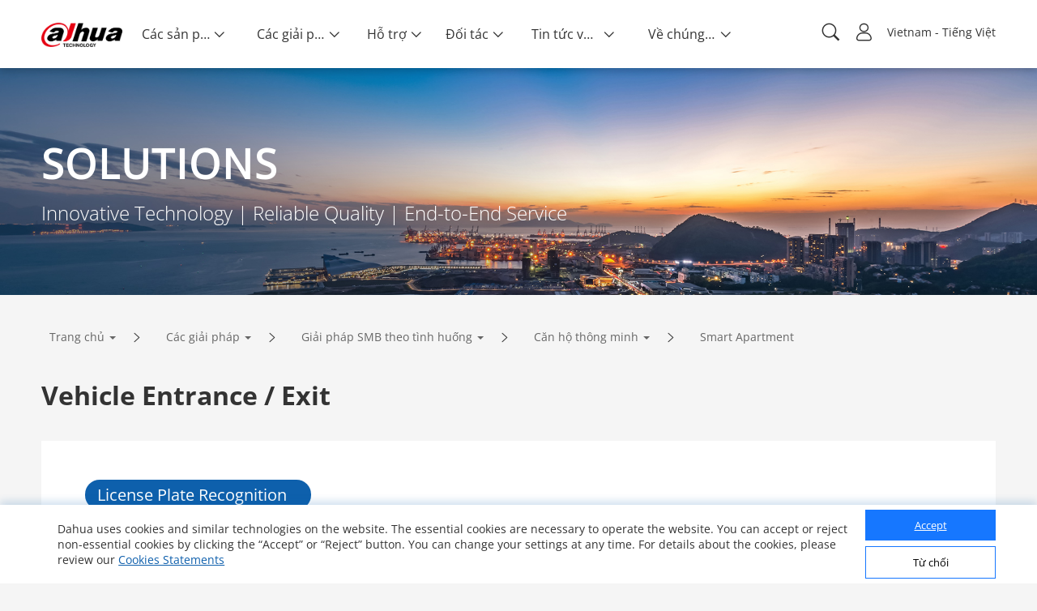

--- FILE ---
content_type: text/html; charset=UTF-8
request_url: https://www.dahuasecurity.com/frontInterface/support/robot/lan/vi
body_size: 565
content:
{"status":"00","message":"OK","data":[{"id":"1","name":"Doanh nghi\u1ec7p v\u00e0 Ph\u1ea7n m\u1ec1m","description":"G\u1eedi y\u00eau c\u1ea7u h\u1ed7 tr\u1ee3 v\u1ec1 doanh nghi\u1ec7p v\u00e0 c\u00e1c ph\u1ea7n m\u1ec1m c\u1ee7a Dahua","image":"https:\/\/materialfile.dahuasecurity.com\/uploads\/image\/20240912\/BusinessAPP.png","url":"https:\/\/dhpartnerapp.com\/support\/business"},{"id":"2","name":"Pre-sales","description":"G\u1eedi y\u00eau c\u1ea7u v\u1ec1 c\u00e1c gi\u1ea3i ph\u00e1p v\u00e0 h\u1ed7 tr\u1ee3 tr\u01b0\u1edbc b\u00e1n","image":"https:\/\/materialfile.dahuasecurity.com\/uploads\/image\/20240904\/Pre-sales.png","url":"https:\/\/dhpartnerapp.com\/support\/preSales"},{"id":"3","name":"H\u1ed7 tr\u1ee3 k\u1ef9 thu\u1eadt","description":"G\u1eedi y\u00eau c\u1ea7u h\u1ed7 tr\u1ee3 k\u1ef9 thu\u1eadt v\u1ec1 c\u00e1c s\u1ea3n ph\u1ea9m c\u1ee7a Dahua","image":"https:\/\/materialfile.dahuasecurity.com\/uploads\/image\/20240904\/TechnicalSupport.png","url":"https:\/\/dhpartnerapp.com\/support\/technical"}]}

--- FILE ---
content_type: text/html; charset=UTF-8
request_url: https://www.dahuasecurity.com/frontInterface/home/header/lan/vi
body_size: 10112
content:
{"status":"00","message":"OK","data":[{"menu_id":"12","type_id":"2","parent_id":"0","nav_image":"","menu_name":"C\u00e1c s\u1ea3n ph\u1ea9m","meta_title":"Products","meta_keyword":"Products","meta_description":"Products","menu_title":"Virtual Innovation Center","right_description":"<b><a href=\"https:\/\/www.dahuasecurity.com\/singlePage\/landing\/Dahua-Global-Virtual-Innovation-Center\" target=\"_blank\">International<\/a>\u00a0\u00a0\u00a0\u00a0\u00a0\u00a0<a href=\"https:\/\/virtual-innovation-centre.dahuasecurity.co.uk\" target=\"_blank\">UK&Ireland<\/a>\u00a0\u00a0\u00a0\u00a0\u00a0\u00a0<a href=\"https:\/\/www.dahuasecurity.com\/singlePage\/landing\/Dahua-CIS-Region-Virtual-Innovation-Center\" target=\"_blank\">Eurasia Region<\/a><\/b>","menu_image":"https:\/\/www.dahuasecurity.com\/asset\/upload\/uploads\/image\/20210222\/products2.png","right_linkurl":"https:\/\/www.dahuasecurity.com\/singlePage\/landing\/Dahua-Global-Virtual-Innovation-Center","nav_link_name":"Products","nav_iconfont":"","nav_linktype":"1","nav_linkurl":"\/vi\/Products","nav_name_alias":"","children":[{"menu_id":"912","type_id":"2","parent_id":"12","nav_image":"","menu_name":"T\u1ea5t c\u1ea3 s\u1ea3n ph\u1ea9m","meta_title":"All Products","meta_keyword":"All Products","meta_description":"All Products","menu_title":"All Products","right_description":"","menu_image":"https:\/\/www.dahuasecurity.com\/asset\/upload\/ad\/image_15.png","right_linkurl":"","nav_link_name":"All-Products","nav_iconfont":"icon-chanpinfenlei","nav_linktype":"1","nav_linkurl":"\/vi\/Products\/All-Products","nav_name_alias":"","children":[{"menu_id":"1","menu_keywords":"Network-Cameras","menu_name":"Network Cameras","menu_image":"https:\/\/www.dahuasecurity.com\/asset\/upload\/uploads\/image\/20211227\/IPC1.jpg","menu_mobile_image":"https:\/\/www.dahuasecurity.com\/asset\/upload\/uploads\/image\/20211227\/IPC2.jpg","meta_title":"Network Cameras","meta_keyword":"Network Cameras","meta_description":"Network Cameras","type":"1","nav_linkurl":"\/vi\/Products\/All-Products\/Network-Cameras"},{"menu_id":"4562","menu_keywords":"HDCVI-Cameras","menu_name":"HDCVI Cameras","menu_image":"https:\/\/www.dahuasecurity.com\/asset\/upload\/product\/20171229\/HDCVI_Cameras2.png","menu_mobile_image":"","meta_title":"HDCVI Cameras","meta_keyword":"HDCVI Cameras","meta_description":"HDCVI Cameras","type":"0","nav_linkurl":"\/vi\/Products\/All-Products\/HDCVI-Cameras"},{"menu_id":"4572","menu_keywords":"PTZ-Cameras","menu_name":"PTZ Cameras","menu_image":"https:\/\/www.dahuasecurity.com\/asset\/upload\/product\/20171206\/PTZ_Cameras.png","menu_mobile_image":"","meta_title":"PTZ Cameras","meta_keyword":"PTZ Cameras","meta_description":"PTZ Cameras","type":"1","nav_linkurl":"\/vi\/Products\/All-Products\/PTZ-Cameras"},{"menu_id":"586","menu_keywords":"Thermal-Cameras","menu_name":"Thermal Cameras","menu_image":"https:\/\/www.dahuasecurity.com\/asset\/upload\/product\/20171229\/Thermal_Cameras.png","menu_mobile_image":"","meta_title":"Thermal Cameras","meta_keyword":"Thermal Cameras","meta_description":"Thermal Cameras","type":"0","nav_linkurl":"\/vi\/Products\/All-Products\/Thermal-Cameras"},{"menu_id":"18199","menu_keywords":"PT-Cameras","menu_name":"PT Cameras","menu_image":"https:\/\/materialfile.dahuasecurity.com\/uploads\/image\/20250521\/PT-Cameras.png","menu_mobile_image":"","meta_title":"PT Cameras","meta_keyword":"PT Cameras","meta_description":"PT Cameras","type":"1","nav_linkurl":"\/vi\/Products\/All-Products\/PT-Cameras"},{"menu_id":"100","menu_keywords":"Network-Recorders","menu_name":"Network Recorders","menu_image":"https:\/\/www.dahuasecurity.com\/asset\/upload\/product\/20171206\/HDCVI_Recorders-2.png","menu_mobile_image":"https:\/\/www.dahuasecurity.com\/asset\/upload\/upfiles\/NVR2.png","meta_title":"Network Recorders","meta_keyword":"Network Recorders","meta_description":"Network Recorders","type":"0","nav_linkurl":"\/vi\/Products\/All-Products\/Network-Recorders"},{"menu_id":"417","menu_keywords":"HDCVI-Recorders","menu_name":"HDCVI Recorders","menu_image":"https:\/\/www.dahuasecurity.com\/asset\/upload\/product\/20180416\/HCVR1.png","menu_mobile_image":"https:\/\/www.dahuasecurity.com\/asset\/upload\/upfiles\/HDCVI-Recorder.png","meta_title":"HDCVI Recorders","meta_keyword":"HDCVI Recorders","meta_description":"HDCVI Recorders","type":"0","nav_linkurl":"\/vi\/Products\/All-Products\/HDCVI-Recorders"},{"menu_id":"2241","menu_keywords":"Storage","menu_name":"Storage","menu_image":"https:\/\/www.dahuasecurity.com\/asset\/upload\/product\/20171204\/Storage.png","menu_mobile_image":"https:\/\/www.dahuasecurity.com\/asset\/upload\/upfiles\/Storage.png","meta_title":"Storage","meta_keyword":"Storage","meta_description":"Storage","type":"0","nav_linkurl":"\/vi\/Products\/All-Products\/Storage"},{"menu_id":"14197","menu_keywords":"Explosion-Proof--Anti-Corrosion","menu_name":"Explosion-Proof & Anti-Corrosion","menu_image":"https:\/\/material.dahuasecurity.com\/uploads\/image\/20220819\/Explosion-Proof--Anti-Corrosion11.png","menu_mobile_image":"","meta_title":"Explosion-Proof & Anti-Corrosion","meta_keyword":"Explosion-Proof &amp; Anti-Corrosion","meta_description":"Explosion-Proof & Anti-Corrosion","type":"1","nav_linkurl":"\/vi\/Products\/All-Products\/Explosion-Proof--Anti-Corrosion"},{"menu_id":"11","menu_keywords":"Video-Intercoms","menu_name":"Video Intercoms","menu_image":"https:\/\/material.dahuasecurity.com\/uploads\/image\/20240412\/1over.png","menu_mobile_image":"https:\/\/www.dahuasecurity.com\/asset\/upload\/uploads\/image\/20191016\/28.png","meta_title":"Video Intercoms","meta_keyword":"Video Intercoms","meta_description":"Video Intercoms","type":"1","nav_linkurl":"\/vi\/Products\/All-Products\/Video-Intercoms"},{"menu_id":"544","menu_keywords":"Access-Control--Time-Attendance","menu_name":"Access Control & Time Attendance","menu_image":"https:\/\/www.dahuasecurity.com\/asset\/upload\/uploads\/image\/20210202\/ASI6213J-MW_thumb.png","menu_mobile_image":"https:\/\/www.dahuasecurity.com\/asset\/upload\/upfiles\/Access-Control.png","meta_title":"Access Control & Time Attendance","meta_keyword":"Access Control &amp; Time Attendance","meta_description":"Access Control & Time Attendance","type":"0","nav_linkurl":"\/vi\/Products\/All-Products\/Access-Control--Time-Attendance"},{"menu_id":"551","menu_keywords":"Alarms","menu_name":"Alarms","menu_image":"https:\/\/www.dahuasecurity.com\/asset\/upload\/product\/20171206\/Alarms1.png","menu_mobile_image":"https:\/\/www.dahuasecurity.com\/asset\/upload\/upfiles\/Alarm1.png","meta_title":"Alarms","meta_keyword":"Alarms","meta_description":"Alarms","type":"1","nav_linkurl":"\/vi\/Products\/All-Products\/Alarms"},{"menu_id":"12757","menu_keywords":"Fire-Alarm","menu_name":"Fire Alarm","menu_image":"https:\/\/material.dahuasecurity.com\/uploads\/image\/20220629\/Fire-Prevention400232.png","menu_mobile_image":"https:\/\/material.dahuasecurity.com\/uploads\/image\/20220629\/fire1.png","meta_title":"Fire Alarm","meta_keyword":"Fire Alarm","meta_description":"Fire Alarm","type":"0","nav_linkurl":"\/vi\/Products\/All-Products\/Fire-Alarm"},{"menu_id":"651","menu_keywords":"Transmission","menu_name":"Transmission","menu_image":"https:\/\/www.dahuasecurity.com\/asset\/upload\/product\/20180514\/Transmission.png","menu_mobile_image":"","meta_title":"Transmission","meta_keyword":"Transmission","meta_description":"Transmission","type":"1","nav_linkurl":"\/vi\/Products\/All-Products\/Transmission"},{"menu_id":"661","menu_keywords":"Display--Control","menu_name":"Display & Control","menu_image":"https:\/\/www.dahuasecurity.com\/asset\/upload\/product\/20180130\/Display_contorl2.png","menu_mobile_image":"https:\/\/www.dahuasecurity.com\/asset\/upload\/upfiles\/Display.png","meta_title":"Display & Control","meta_keyword":"Display &amp; Control","meta_description":"Display & Control","type":"1","nav_linkurl":"\/vi\/Products\/All-Products\/Display--Control"},{"menu_id":"4482","menu_keywords":"Video-Conferencing","menu_name":"Video Conferencing","menu_image":"https:\/\/www.dahuasecurity.com\/asset\/upload\/product\/20180130\/Video_Conferencing.png","menu_mobile_image":"","meta_title":"Video Conferencing","meta_keyword":"Video Conferencing","meta_description":"Video Conferencing","type":"1","nav_linkurl":"\/vi\/Products\/All-Products\/Video-Conferencing"},{"menu_id":"13387","menu_keywords":"Interactive-Whiteboards","menu_name":"Interactive Whiteboards","menu_image":"https:\/\/www.dahuasecurity.com\/asset\/upload\/uploads\/image\/20210917\/1.png","menu_mobile_image":"https:\/\/www.dahuasecurity.com\/asset\/upload\/uploads\/image\/20210917\/2.png","meta_title":"Interactive Whiteboards","meta_keyword":"Interactive Whiteboards","meta_description":"Interactive Whiteboards","type":"1","nav_linkurl":"\/vi\/Products\/All-Products\/Interactive-Whiteboards"},{"menu_id":"7767","menu_keywords":"Security-Screening--ESL--EAS","menu_name":"Security Screening & ESL & EAS","menu_image":"https:\/\/www.dahuasecurity.com\/asset\/upload\/uploads\/image\/20201130\/121211.png","menu_mobile_image":"https:\/\/www.dahuasecurity.com\/asset\/upload\/uploads\/image\/20201130\/121.png","meta_title":"Security Screening & ESL & EAS","meta_keyword":"Security Screening &amp; ESL &amp; EAS","meta_description":"Security Screening & ESL & EAS","type":"1","nav_linkurl":"\/vi\/Products\/All-Products\/Security-Screening--ESL--EAS"},{"menu_id":"8","menu_keywords":"Software","menu_name":"Ph\u1ea7n m\u1ec1m","menu_image":"https:\/\/www.dahuasecurity.com\/asset\/upload\/uploads\/image\/20200309\/software1.jpg","menu_mobile_image":"","meta_title":"Software","meta_keyword":"Software","meta_description":"Software","type":"0","nav_linkurl":"\/vi\/Products\/All-Products\/Software"},{"menu_id":"2031","menu_keywords":"Accessories","menu_name":"Accessories","menu_image":"https:\/\/www.dahuasecurity.com\/asset\/upload\/uploads\/image\/20220303\/accessorise.png","menu_mobile_image":"https:\/\/www.dahuasecurity.com\/asset\/upload\/uploads\/image\/20220303\/accessorise1.png","meta_title":"Accessories","meta_keyword":"Accessories","meta_description":"Accessories","type":"0","nav_linkurl":"\/vi\/Products\/All-Products\/Accessories"},{"menu_id":"10417","menu_keywords":"Dahua-Memory","menu_name":"Dahua Memory","menu_image":"https:\/\/www.dahuasecurity.com\/asset\/upload\/uploads\/image\/20200821\/NADA1.jpg","menu_mobile_image":"https:\/\/www.dahuasecurity.com\/asset\/upload\/uploads\/image\/20200821\/111.jpg","meta_title":"Dahua Memory","meta_keyword":"Dahua Memory","meta_description":"Dahua Memory","type":"1","nav_linkurl":"\/vi\/Products\/All-Products\/Dahua-Memory"},{"menu_id":"4512","menu_keywords":"Drone","menu_name":"M\u00e1y bay kh\u00f4ng ng\u01b0\u1eddi l\u00e1i","menu_image":"https:\/\/www.dahuasecurity.com\/asset\/upload\/product\/20171204\/drone.png","menu_mobile_image":"","meta_title":"Drone","meta_keyword":"Drone\r\n","meta_description":"Drone","type":"0","nav_linkurl":"\/vi\/Products\/All-Products\/Drone"},{"menu_id":"4522","menu_keywords":"Dedicated-Products","menu_name":"S\u1ea3n ph\u1ea9m chuy\u00ean d\u1ee5ng","menu_image":"https:\/\/www.dahuasecurity.com\/asset\/upload\/product\/20171204\/Dedicated_Products1.png","menu_mobile_image":"","meta_title":"Dedicated Products","meta_keyword":"Dedicated Products","meta_description":"Dedicated Products","type":"0","nav_linkurl":"\/vi\/Products\/All-Products\/Dedicated-Products"},{"menu_id":"4472","menu_keywords":"Intelligent-Traffic","menu_name":"Intelligent Traffic","menu_image":"https:\/\/www.dahuasecurity.com\/asset\/upload\/product\/20171206\/Mobile_Traffic.png","menu_mobile_image":"","meta_title":"Intelligent Traffic","meta_keyword":"Intelligent Traffic","meta_description":"Intelligent Traffic","type":"1","nav_linkurl":"\/vi\/Products\/All-Products\/Intelligent-Traffic"},{"menu_id":"18035","menu_keywords":"Intelligent-EV-Charger","menu_name":"Intelligent EV Charger","menu_image":"https:\/\/materialfile.dahuasecurity.com\/uploads\/image\/20240821\/Intelligent-EV-Charger1.png","menu_mobile_image":"","meta_title":"Intelligent EV Charger","meta_keyword":"Intelligent EV Charger","meta_description":"Intelligent EV Charger","type":"1","nav_linkurl":"\/vi\/Products\/All-Products\/Intelligent-EV-Charger"},{"menu_id":"16577","menu_keywords":"Mobile","menu_name":"Mobile","menu_image":"https:\/\/material.dahuasecurity.com\/uploads\/image\/20230713\/Mobile.png","menu_mobile_image":"","meta_title":"Mobile","meta_keyword":"Mobile","meta_description":"Mobile","type":"0","nav_linkurl":"\/vi\/Products\/All-Products\/Mobile"},{"menu_id":"4532","menu_keywords":"Discontinued-Products","menu_name":"S\u1ea3n ph\u1ea9m \u0111\u00e3 ng\u1eebng s\u1ea3n xu\u1ea5t","menu_image":"https:\/\/www.dahuasecurity.com\/asset\/upload\/product\/20171206\/Discountinued_Products.png","menu_mobile_image":"","meta_title":"Discontinued Products","meta_keyword":"Discontinued Products\r\n","meta_description":"Discontinued Products","type":"0","nav_linkurl":"\/vi\/Products\/All-Products\/Discontinued-Products"},{"menu_id":"16457","menu_keywords":"Intelligent-Computing","menu_name":"Intelligent Computing","menu_image":"https:\/\/material.dahuasecurity.com\/uploads\/image\/20230625\/IVS.png","menu_mobile_image":"","meta_title":"Intelligent Computing","meta_keyword":"Intelligent Computing","meta_description":"Intelligent Computing","type":"1","nav_linkurl":"\/vi\/Products\/All-Products\/Intelligent-Computing"},{"menu_id":"18129","menu_keywords":"DoLynk-Cloud","menu_name":"DoLynk Cloud","menu_image":"","menu_mobile_image":"","meta_title":"DoLynk Cloud","meta_keyword":"DoLynk Cloud","meta_description":"DoLynk Cloud","type":"0","nav_linkurl":"\/vi\/Products\/All-Products\/DoLynk-Cloud"}]},{"menu_id":"922","type_id":"462","parent_id":"12","nav_image":"","menu_name":"C\u00f4ng ngh\u1ec7 ch\u00ednh","meta_title":"Key Technologies","meta_keyword":"Key Technologies","meta_description":"Key Technologies","menu_title":"Key Technologies","right_description":"","menu_image":"https:\/\/www.dahuasecurity.com\/asset\/upload\/ad\/image_15.png","right_linkurl":"","nav_link_name":"keyTechnologies","nav_iconfont":"icon-jishuyuan","nav_linktype":"1","nav_linkurl":"\/vi\/Products\/keyTechnologies","nav_name_alias":"","children":[{"menu_id":"1037","menu_name":"HDCVI 2023","menu_keywords":"HDCVI-2023","is_new":"1","nav_linkurl":"\/vi\/Products\/keyTechnologies\/HDCVI-2023"},{"menu_id":"962","menu_name":"Full-color Cube - Gi\u00e1m s\u00e1t to\u00e0n di\u1ec7n tr\u1ea3i nghi\u1ec7m s\u1eafc m\u00e0u","menu_keywords":"Full-color-Cube---Gim-st-ton-din-tri-nghim-sc-mu","is_new":"1","nav_linkurl":"\/vi\/Products\/keyTechnologies\/Full-color-Cube---Gim-st-ton-din-tri-nghim-sc-mu"},{"menu_id":"947","menu_name":"WizMind","menu_keywords":"WizMind","is_new":"1","nav_linkurl":"\/vi\/Products\/keyTechnologies\/WizMind"},{"menu_id":"932","menu_name":"Full-color: Chi\u1ebfu s\u00e1ng k\u00e9p th\u00f4ng minh","menu_keywords":"Full-color-Chiu-sng-kp-thng-minh","is_new":"1","nav_linkurl":"\/vi\/Products\/keyTechnologies\/Full-color-Chiu-sng-kp-thng-minh"},{"menu_id":"922","menu_name":"WizSense","menu_keywords":"WizSense","is_new":"1","nav_linkurl":"\/vi\/Products\/keyTechnologies\/WizSense"},{"menu_id":"912","menu_name":"HDCVI TEN","menu_keywords":"HDCVI-TEN","is_new":"1","nav_linkurl":"\/vi\/Products\/keyTechnologies\/HDCVI-TEN"},{"menu_id":"892","menu_name":"Full-color 2.0","menu_keywords":"Full-color-2.0","is_new":"1","nav_linkurl":"\/vi\/Products\/keyTechnologies\/Full-color-2.0"},{"menu_id":"937","menu_name":"Auto Tracking 3.0","menu_keywords":"Auto-Tracking-3.0","is_new":"1","nav_linkurl":"\/vi\/Products\/keyTechnologies\/Auto-Tracking-3.0"},{"menu_id":"902","menu_name":"TiOC 2.0","menu_keywords":"TiOC-2.0","is_new":"1","nav_linkurl":"\/vi\/Products\/keyTechnologies\/TiOC-2.0"},{"menu_id":"742","menu_name":"WizMind","menu_keywords":"WizMind","is_new":"0","nav_linkurl":"\/vi\/Products\/keyTechnologies\/WizMind"},{"menu_id":"692","menu_name":"HDCVI 6.0 PLUS","menu_keywords":"HDCVI-6.0-PLUS","is_new":"0","nav_linkurl":"\/vi\/Products\/keyTechnologies\/HDCVI-6.0-PLUS"},{"menu_id":"752","menu_name":"HDCVI DAC Technology","menu_keywords":"HDCVI-DAC-Technology","is_new":"0","nav_linkurl":"\/vi\/Products\/keyTechnologies\/HDCVI-DAC-Technology"},{"menu_id":"312","menu_name":"HDCVI Technology","menu_keywords":"HDCVI-Technology","is_new":"0","nav_linkurl":"\/vi\/Products\/keyTechnologies\/HDCVI-Technology"},{"menu_id":"20","menu_name":"Predictive Focus Algorithm (PFA)","menu_keywords":"predictive-focus-algorithm-pfa","is_new":"0","nav_linkurl":"\/vi\/Products\/keyTechnologies\/predictive-focus-algorithm-pfa"},{"menu_id":"352","menu_name":"ANPR","menu_keywords":"ANPR","is_new":"0","nav_linkurl":"\/vi\/Products\/keyTechnologies\/ANPR"},{"menu_id":"827","menu_name":"PoE 2.0","menu_keywords":"PoE-2.0","is_new":"0","nav_linkurl":"\/vi\/Products\/keyTechnologies\/PoE-2.0"},{"menu_id":"837","menu_name":"ePoE","menu_keywords":"ePoE","is_new":"0","nav_linkurl":"\/vi\/Products\/keyTechnologies\/ePoE"},{"menu_id":"882","menu_name":"DHOP","menu_keywords":"DHOP","is_new":"0","nav_linkurl":"\/vi\/Products\/keyTechnologies\/DHOP"},{"menu_id":"1113","menu_name":"WizColor","menu_keywords":"WizColor","is_new":"1","nav_linkurl":"\/vi\/Products\/keyTechnologies\/WizColor"},{"menu_id":"modalXH","menu_name":"Xinghan Large-Scale AI Models","nav_linkurl":"\/vi\/Products\/keyTechnologies\/modalXH","is_new":1}]},{"menu_id":"952","type_id":"372","parent_id":"12","nav_image":"https:\/\/www.dahuasecurity.com\/asset\/upload\/uploads\/image\/20191008\/product-icon01.png","menu_name":"S\u1ea3n ph\u1ea9m m\u1edbi","meta_title":"New Products","meta_keyword":"New Products","meta_description":"New Products","menu_title":"New Products","right_description":"","menu_image":"https:\/\/www.dahuasecurity.com\/asset\/upload\/ad\/image_15.png","right_linkurl":"","nav_link_name":"newProducts","nav_iconfont":"","nav_linktype":"1","nav_linkurl":"\/vi\/products\/newProducts","nav_name_alias":"","children":[]},{"menu_id":"662","type_id":"292","parent_id":"12","nav_image":"https:\/\/www.dahuasecurity.com\/asset\/upload\/uploads\/image\/20191008\/product-icon02.png","menu_name":"B\u1ed9 ch\u1ecdn s\u1ea3n ph\u1ea9m","meta_title":"Product Selector","meta_keyword":"Product Selector","meta_description":"Product Selector","menu_title":"","right_description":"","menu_image":"","right_linkurl":"","nav_link_name":"productSelector","nav_iconfont":"","nav_linktype":"1","nav_linkurl":"\/vi\/products\/productSelector","nav_name_alias":"","children":[]},{"menu_id":"2","menu_name":"5E","nav_grade":"1","menu_keywords":"5E","parent_id":"0","new":"0","nav_linkurl":"\/vi\/5E","children":[]}]},{"menu_id":"22","type_id":"62","parent_id":"0","nav_image":"","menu_name":"C\u00e1c gi\u1ea3i ph\u00e1p","meta_title":"Solutions","meta_keyword":"Solutions","meta_description":"Solutions","menu_title":"Solution","right_description":"","menu_image":"https:\/\/www.dahuasecurity.com\/asset\/upload\/nav\/20171206\/solutions.jpg","right_linkurl":"","nav_link_name":"solutions","nav_iconfont":"","nav_linktype":"1","nav_linkurl":"\/vi\/solutions","nav_name_alias":"","children":[{"menu_id":"932","type_id":"62","parent_id":"22","nav_image":"","menu_name":"Gi\u1ea3i ph\u00e1p theo ng\u00e0nh","meta_title":"Solutions by Industry","meta_keyword":"Solutions by Industry","meta_description":"Solutions by Industry","menu_title":"Solutions by industry","right_description":"","menu_image":"https:\/\/www.dahuasecurity.com\/asset\/upload\/ad\/image_15.png","right_linkurl":"","nav_link_name":"Solutions-by-Industry","nav_iconfont":"icon-fangAn","nav_linktype":"0","nav_linkurl":"\/vi\/solutions\/Solutions-by-Industry","nav_name_alias":"","children":[{"menu_id":"191","menu_keywords":"Transport","menu_name":"Transportation","menu_image":"solution\/20171226\/Transportation.jpg","menu_index_image":"https:\/\/material.dahuasecurity.com\/uploads\/image\/20230207\/trans.jpg","meta_title":"Transportation","meta_keyword":"Transportation","meta_description":"Transportation","nav_linkurl":"\/vi\/Solutions\/Solutions-by-Industry\/Transport","type":"list"},{"menu_id":"201","menu_keywords":"nergie","menu_name":"Critical Infrastructure","menu_image":"solution\/20171205\/Energy.jpg","menu_index_image":"https:\/\/material.dahuasecurity.com\/uploads\/image\/20230207\/cri.jpg","meta_title":"Critical Infrastructure","meta_keyword":"Critical Infrastructure","meta_description":"Critical Infrastructure","nav_linkurl":"\/vi\/Solutions\/Solutions-by-Industry\/nergie","type":"list"},{"menu_id":"141","menu_keywords":"Traffic","menu_name":"Traffic","menu_image":"solution\/20180320\/Government.jpg","menu_index_image":"https:\/\/material.dahuasecurity.com\/uploads\/image\/20230207\/jiaot.png","meta_title":"Traffic","meta_keyword":"Traffic","meta_description":"Traffic","nav_linkurl":"\/vi\/Solutions\/Solutions-by-Industry\/Traffic","type":"list"},{"menu_id":"111","menu_keywords":"Banque--Finance","menu_name":"Banking & Finance","menu_image":"solution\/20171227\/Banking--Finance4.jpg","menu_index_image":"https:\/\/material.dahuasecurity.com\/uploads\/image\/20230207\/bank.png","meta_title":"Banking &amp; Finance","meta_keyword":"Banking &amp; Finance","meta_description":"Banking &amp; Finance","nav_linkurl":"\/vi\/Solutions\/Solutions-by-Industry\/Banque--Finance","type":"detail","solution_id":"2562"},{"menu_id":"407","menu_keywords":"Btiment","menu_name":"Building","menu_image":"solution\/20180416\/Building.png","menu_index_image":"https:\/\/material.dahuasecurity.com\/uploads\/image\/20230207\/buiding.jpg","meta_title":"Building","meta_keyword":"Building","meta_description":"Building","nav_linkurl":"\/vi\/Solutions\/Solutions-by-Industry\/Btiment","type":"list"},{"menu_id":"171","menu_keywords":"Commerce-de-dtail","menu_name":"Retail","menu_image":"solution\/20171205\/Retail.jpg","menu_index_image":"https:\/\/material.dahuasecurity.com\/uploads\/image\/20230207\/retain.jpg","meta_title":"Retail","meta_keyword":"Retail","meta_description":"Retail","nav_linkurl":"\/vi\/Solutions\/Solutions-by-Industry\/Commerce-de-dtail","type":"detail","solution_id":""}]},{"menu_id":"2112","type_id":"452","parent_id":"22","nav_image":"","menu_name":"Gi\u1ea3i ph\u00e1p SMB theo t\u00ecnh hu\u1ed1ng","meta_title":"SMB Solution by Scenario","meta_keyword":"SMB Solution by Scenario","meta_description":"SMB Solution by Scenario","menu_title":"","right_description":"","menu_image":"","right_linkurl":"","nav_link_name":"SMBSolutions","nav_iconfont":"icon-jieshao","nav_linktype":"0","nav_linkurl":"\/vi\/solutions\/SMBSolutions","nav_name_alias":"","children":[{"menu_id":"2","menu_keywords":"School","menu_name":"K12 School","menu_image":"uploads\/image\/20200731\/campus.png","menu_index_image":"","meta_title":"K12 School","meta_keyword":"K12 School","meta_description":"K12 School","nav_linkurl":"\/vi\/Solutions\/SMBSolutions\/newSmbSolutions\/School"},{"menu_id":"12","menu_keywords":"Smart-Factory","menu_name":"Nh\u00e0 m\u00e1y s\u1ea3n xu\u1ea5t","menu_image":"uploads\/image\/20200731\/factory.png","menu_index_image":"","meta_title":"Nh\u00e0 m\u00e1y s\u1ea3n xu\u1ea5t","meta_keyword":"Nh\u00e0 m\u00e1y s\u1ea3n xu\u1ea5t","meta_description":"Nh\u00e0 m\u00e1y s\u1ea3n xu\u1ea5t","nav_linkurl":"\/vi\/Solutions\/SMBSolutions\/newSmbSolutions\/Smart-Factory"},{"menu_id":"22","menu_keywords":"Smart-Shop","menu_name":"C\u1eeda h\u00e0ng th\u00f4ng minh","menu_image":"uploads\/image\/20200731\/shop.png","menu_index_image":"","meta_title":"C\u1eeda h\u00e0ng th\u00f4ng minh","meta_keyword":"C\u1eeda h\u00e0ng th\u00f4ng minh","meta_description":"C\u1eeda h\u00e0ng th\u00f4ng minh","nav_linkurl":"\/vi\/Solutions\/SMBSolutions\/newSmbSolutions\/Smart-Shop"},{"menu_id":"32","menu_keywords":"Smart-Villa","menu_name":"Bi\u1ec7t th\u1ef1 th\u00f4ng minh","menu_image":"uploads\/image\/20200731\/618280villa.png","menu_index_image":"","meta_title":"Bi\u1ec7t th\u1ef1 th\u00f4ng minh","meta_keyword":"Bi\u1ec7t th\u1ef1 th\u00f4ng minh","meta_description":"Bi\u1ec7t th\u1ef1 th\u00f4ng minh","nav_linkurl":"\/vi\/Solutions\/SMBSolutions\/newSmbSolutions\/Smart-Villa\/Smart-Villa"},{"menu_id":"42","menu_keywords":"Smart-Apartment","menu_name":"C\u0103n h\u1ed9 th\u00f4ng minh","menu_image":"uploads\/image\/20200731\/618280apartment.png","menu_index_image":"","meta_title":"C\u0103n h\u1ed9 th\u00f4ng minh","meta_keyword":"C\u0103n h\u1ed9 th\u00f4ng minh","meta_description":"C\u0103n h\u1ed9 th\u00f4ng minh","nav_linkurl":"\/vi\/Solutions\/SMBSolutions\/newSmbSolutions\/Smart-Apartment\/Smart-Apartment"},{"menu_id":"52","menu_keywords":"Office-Block","menu_name":"Kh\u1ed1i v\u0103n ph\u00f2ng","menu_image":"uploads\/image\/20200731\/office.png","menu_index_image":"","meta_title":"Kh\u1ed1i v\u0103n ph\u00f2ng","meta_keyword":"Kh\u1ed1i v\u0103n ph\u00f2ng","meta_description":"Kh\u1ed1i v\u0103n ph\u00f2ng","nav_linkurl":"\/vi\/Solutions\/SMBSolutions\/newSmbSolutions\/Office-Block"},{"menu_id":"62","menu_keywords":"Casino","menu_name":"An ninh s\u00f2ng b\u1ea1c","menu_image":"uploads\/image\/20200731\/casino.png","menu_index_image":"","meta_title":"An ninh s\u00f2ng b\u1ea1c","meta_keyword":"An ninh s\u00f2ng b\u1ea1c","meta_description":"An ninh s\u00f2ng b\u1ea1c","nav_linkurl":"\/vi\/Solutions\/SMBSolutions\/newSmbSolutions\/Casino\/Casino"},{"menu_id":"72","menu_keywords":"Amusement-Park","menu_name":"C\u00f4ng vi\u00ean gi\u1ea3i tr\u00ed","menu_image":"uploads\/image\/20200806\/11.jpg","menu_index_image":"","meta_title":"C\u00f4ng vi\u00ean gi\u1ea3i tr\u00ed","meta_keyword":"C\u00f4ng vi\u00ean gi\u1ea3i tr\u00ed","meta_description":"C\u00f4ng vi\u00ean gi\u1ea3i tr\u00ed","nav_linkurl":"\/vi\/Solutions\/SMBSolutions\/newSmbSolutions\/Amusement-Park\/Resumption-of-Work--Amusement-Park"},{"menu_id":"82","menu_keywords":"Restaurant","menu_name":"Qu\u00e1n \u0103n","menu_image":"uploads\/image\/20200806\/13.jpg","menu_index_image":"","meta_title":"Qu\u00e1n \u0103n","meta_keyword":"Qu\u00e1n \u0103n","meta_description":"Qu\u00e1n \u0103n","nav_linkurl":"\/vi\/Solutions\/SMBSolutions\/newSmbSolutions\/Restaurant"},{"menu_id":"92","menu_keywords":"Hospital","menu_name":"B\u1ec7nh vi\u1ec7n","menu_image":"uploads\/image\/20200806\/618280apartment.jpg","menu_index_image":"","meta_title":"B\u1ec7nh vi\u1ec7n","meta_keyword":"B\u1ec7nh vi\u1ec7n","meta_description":"B\u1ec7nh vi\u1ec7n","nav_linkurl":"\/vi\/Solutions\/SMBSolutions\/newSmbSolutions\/Hospital\/Resumption-of-Work--Hospital"},{"menu_id":"102","menu_keywords":"Bar","menu_name":"Qu\u00e1n bar","menu_image":"uploads\/image\/20200806\/618280apartment2.jpg","menu_index_image":"","meta_title":"Qu\u00e1n bar","meta_keyword":"Qu\u00e1n bar","meta_description":"Qu\u00e1n bar","nav_linkurl":"\/vi\/Solutions\/SMBSolutions\/newSmbSolutions\/Bar\/Resumption-of-Work--Bar"},{"menu_id":"112","menu_keywords":"Kindergarten","menu_name":"Tr\u01b0\u1eddng \u1eabu gi\u00e1o","menu_image":"uploads\/image\/20200825\/.jpg","menu_index_image":"","meta_title":"Tr\u01b0\u1eddng \u1eabu gi\u00e1o","meta_keyword":"Tr\u01b0\u1eddng \u1eabu gi\u00e1o","meta_description":"Tr\u01b0\u1eddng \u1eabu gi\u00e1o","nav_linkurl":"\/vi\/Solutions\/SMBSolutions\/newSmbSolutions\/Kindergarten\/Kindergarten"},{"menu_id":"122","menu_keywords":"Car-Dealership","menu_name":"Showroom xe h\u01a1i","menu_image":"uploads\/image\/20201104\/OVER.jpg","menu_index_image":"","meta_title":"Showroom xe h\u01a1i","meta_keyword":"Showroom xe h\u01a1i","meta_description":"Showroom xe h\u01a1i","nav_linkurl":"\/vi\/Solutions\/SMBSolutions\/newSmbSolutions\/Car-Dealership\/Car-Dealership"},{"menu_id":"132","menu_keywords":"Hotel","menu_name":"Kh\u00e1ch s\u1ea1n","menu_image":"uploads\/image\/20210624\/hotel.png","menu_index_image":"","meta_title":"Kh\u00e1ch s\u1ea1n","meta_keyword":"Kh\u00e1ch s\u1ea1n","meta_description":"Kh\u00e1ch s\u1ea1n","nav_linkurl":"\/vi\/Solutions\/SMBSolutions\/newSmbSolutions\/Hotel\/Hotel"},{"menu_id":"142","menu_keywords":"Construction-Site","menu_name":"C\u00f4ng tr\u01b0\u1eddng","menu_image":"uploads\/image\/20201104\/-2.jpg","menu_index_image":"","meta_title":"C\u00f4ng tr\u01b0\u1eddng","meta_keyword":"C\u00f4ng tr\u01b0\u1eddng","meta_description":"C\u00f4ng tr\u01b0\u1eddng","nav_linkurl":"\/vi\/Solutions\/SMBSolutions\/newSmbSolutions\/Construction-Site\/Construction-Site"},{"menu_id":"152","menu_keywords":"Gas-Station","menu_name":"Tr\u1ea1m x\u0103ng","menu_image":"uploads\/image\/20201221\/gas2.png","menu_index_image":"","meta_title":"Tr\u1ea1m x\u0103ng","meta_keyword":"Tr\u1ea1m x\u0103ng","meta_description":"Tr\u1ea1m x\u0103ng","nav_linkurl":"\/vi\/Solutions\/SMBSolutions\/newSmbSolutions\/Gas-Station\/Gas-Station"},{"menu_id":"162","menu_keywords":"DisplayControl","menu_name":"Hi\u1ec3n th\u1ecb & amp \u0110i\u1ec1u khi\u1ec3n","menu_image":"uploads\/image\/20210602\/6182801.png","menu_index_image":"","meta_title":"Hi\u1ec3n th\u1ecb & amp \u0110i\u1ec1u khi\u1ec3n","meta_keyword":"Hi\u1ec3n th\u1ecb & amp \u0110i\u1ec1u khi\u1ec3n","meta_description":"Hi\u1ec3n th\u1ecb & amp \u0110i\u1ec1u khi\u1ec3n","nav_linkurl":"\/vi\/Solutions\/SMBSolutions\/newSmbSolutions\/DisplayControl"}]},{"menu_id":"942","type_id":"82","parent_id":"22","nav_image":"","menu_name":"Gi\u1ea3i ph\u00e1p SMB theo \u1ee9ng d\u1ee5ng","meta_title":"SMB Solutions by Application","meta_keyword":"SMB Solutions by Application","meta_description":"SMB Solutions by Application","menu_title":"Solutions by Application","right_description":"","menu_image":"https:\/\/www.dahuasecurity.com\/asset\/upload\/ad\/image_15.png","right_linkurl":"","nav_link_name":"solutionsByApplication","nav_iconfont":"icon-tijiaofangan","nav_linktype":"1","nav_linkurl":"\/vi\/solutions\/solutionsByApplication","nav_name_alias":"","children":[{"menu_id":"952","nav_id":"942","menu_name":"An ninh t\u00edch h\u1ee3p Off-grid","menu_keywords":"An-ninh-tch-hp-Off-grid","menu_link":"An-ninh-tch-hp-Off-grid","menu_image":"https:\/\/www.dahuasecurity.com\/asset\/upload\/uploads\/image\/20220125\/fengm.png","template":"1","nav_linkurl":"\/vi\/solutions\/solutionsByApplication\/952"},{"menu_id":"442","nav_id":"942","menu_name":"B\u1ea3o v\u1ec7 v\u00e0nh \u0111ai","menu_keywords":"Bo-v-vnh-ai","menu_link":"Bo-v-vnh-ai","menu_image":"https:\/\/www.dahuasecurity.com\/asset\/upload\/uploads\/image\/20200812\/Perimeter-Protection.png","template":"1","nav_linkurl":"\/vi\/solutions\/solutionsByApplication\/442"},{"menu_id":"782","nav_id":"942","menu_name":"Gi\u1ea3i ph\u00e1p b\u1ea3o v\u1ec7 an to\u00e0n SMB","menu_keywords":"Gii-php-bo-v-an-ton-SMB","menu_link":"Gii-php-bo-v-an-ton-SMB","menu_image":"https:\/\/www.dahuasecurity.com\/asset\/upload\/uploads\/image\/20200812\/-2.png","template":"1","nav_linkurl":"\/vi\/solutions\/solutionsByApplication\/782"},{"menu_id":"797","nav_id":"942","menu_name":"Radar b\u1ea3o v\u1ec7 v\u00e0nh \u0111ai","menu_keywords":"Radar-bo-v-vnh-ai","menu_link":"Radar-bo-v-vnh-ai","menu_image":"https:\/\/www.dahuasecurity.com\/asset\/upload\/uploads\/image\/20201116\/jpg.jpg","template":"1","nav_linkurl":"\/vi\/solutions\/solutionsByApplication\/797"},{"menu_id":"822","nav_id":"942","menu_name":"B\u1ea3ng t\u01b0\u01a1ng t\u00e1c th\u00f4ng minh","menu_keywords":"Bng-tng-tc-thng-minh","menu_link":"Bng-tng-tc-thng-minh","menu_image":"https:\/\/www.dahuasecurity.com\/asset\/upload\/uploads\/image\/20210928\/white-board1.png","template":"1","nav_linkurl":"\/vi\/solutions\/solutionsByApplication\/822"},{"menu_id":"832","nav_id":"942","menu_name":"Gi\u1ea3i ph\u00e1p \u0111\u1ed7 xe b\u1ea5t h\u1ee3p ph\u00e1p \u0111\u1ec3 ng\u0103n ch\u1eb7n l\u00e0n \u0111\u01b0\u1eddng c\u1ee9u h\u1ecfa","menu_keywords":"Gii-php--xe-bt-hp-php--ngn-chn-ln-ng-cu-ha","menu_link":"Gii-php--xe-bt-hp-php--ngn-chn-ln-ng-cu-ha","menu_image":"https:\/\/www.dahuasecurity.com\/asset\/upload\/uploads\/image\/20201229\/Illegal-Parking-Solution-for-fire-lane-obstruction.png","template":"1","nav_linkurl":"\/vi\/solutions\/solutionsByApplication\/832"},{"menu_id":"807","nav_id":"942","menu_name":"D\u00e0nh cho ng\u01b0\u1eddi \u0111i b\u1ed9","menu_keywords":"Dnh-cho-ngi-i-b","menu_link":"Dnh-cho-ngi-i-b","menu_image":"https:\/\/www.dahuasecurity.com\/asset\/upload\/uploads\/image\/20201116\/329.jpg","template":"1","nav_linkurl":"\/vi\/solutions\/solutionsByApplication\/807"},{"menu_id":"947","nav_id":"942","menu_name":"L\u1ed1i v\u00e0o & L\u1ed1i ra Xe c\u1ed9","menu_keywords":"Li-vo--Li-ra-Xe-c","menu_link":"Li-vo--Li-ra-Xe-c","menu_image":"https:\/\/www.dahuasecurity.com\/asset\/upload\/uploads\/image\/20210813\/Illegal-Parking-Solution-for-fire-lane-obstruction1.png","template":"1","nav_linkurl":"\/vi\/solutions\/solutionsByApplication\/947"},{"menu_id":"982","nav_id":"942","menu_name":"Gi\u1ea3i ph\u00e1p IP ph\u00e2n kh\u00fac ph\u1ed5 th\u00f4ng","menu_keywords":"Gii-php-IP-phn-khc-ph-thng","menu_link":"Gii-php-IP-phn-khc-ph-thng","menu_image":"https:\/\/www.dahuasecurity.com\/asset\/upload\/uploads\/image\/20220316\/fengmian.png","template":"1","nav_linkurl":"\/vi\/solutions\/solutionsByApplication\/982"}]}]},{"menu_id":"32","type_id":"112","parent_id":"0","nav_image":"","menu_name":"H\u1ed7 tr\u1ee3","meta_title":"Support","meta_keyword":"Support","meta_description":"Support","menu_title":"Support","right_description":"","menu_image":"https:\/\/www.dahuasecurity.com\/asset\/upload\/nav\/20171225\/support.jpg","right_linkurl":"","nav_link_name":"support","nav_iconfont":"","nav_linktype":"2","nav_linkurl":"https:\/\/support.dahuasecurity.com\/","nav_name_alias":"","children":[{"menu_id":"2462","type_id":"0","parent_id":"32","nav_image":"","menu_name":"Tools","meta_title":"assistant tools","meta_keyword":"assistant tools","meta_description":"assistant tools","menu_title":"","right_description":"","menu_image":"","right_linkurl":"","nav_link_name":"\/tools","nav_iconfont":"icon-toolsbar","nav_linktype":"2","nav_linkurl":"https:\/\/support.dahuasecurity.com\/en\/tools","nav_name_alias":"\/tools\/onlineTools","children":[]},{"menu_id":"2407","type_id":"0","parent_id":"32","nav_image":"","menu_name":"Wiki k\u1ef9 thu\u1eadt Dahua","meta_title":"Dahua Technical Wiki","meta_keyword":"Dahua Technical Wiki","meta_description":"Dahua Technical Wiki","menu_title":"","right_description":"","menu_image":"","right_linkurl":"","nav_link_name":"Dahua-Technical-Wiki","nav_iconfont":"icon-tools","nav_linktype":"2","nav_linkurl":"https:\/\/dahuawiki.dahuasecurity.com\/","nav_name_alias":"Dahua Technical Wiki","children":[]},{"menu_id":"42","type_id":"142","parent_id":"32","nav_image":"https:\/\/www.dahuasecurity.com\/asset\/upload\/nav\/20171222\/Download-Center.png","menu_name":"Trung t\u00e2m Download","meta_title":"Download Center","meta_keyword":"Download Center","meta_description":"Download Center","menu_title":"Download Center","right_description":"","menu_image":"https:\/\/www.dahuasecurity.com\/asset\/upload\/ad\/image_15.png","right_linkurl":"","nav_link_name":"downloadCenter","nav_iconfont":"icon-download1","nav_linktype":"1","nav_linkurl":"\/vi\/support\/DownloadCenter","nav_name_alias":"","children":[]},{"menu_id":"82","type_id":"152","parent_id":"32","nav_image":"https:\/\/www.dahuasecurity.com\/asset\/upload\/nav\/20171222\/Training.png","menu_name":"\u0110\u00e0o t\u1ea1o","meta_title":"Training","meta_keyword":"Training","meta_description":"Dahua provides training & certification programs for our partners. Online courses, local classroom training, training records, and product related operation guides can been found here","menu_title":"Tools","right_description":"","menu_image":"https:\/\/www.dahuasecurity.com\/asset\/upload\/ad\/image_15.png","right_linkurl":"","nav_link_name":"\/home","nav_iconfont":"icon-xunlianpeiyang","nav_linktype":"2","nav_linkurl":"https:\/\/training.dahuasecurity.com\/vi\/home","nav_name_alias":"","children":[]},{"menu_id":"1962","type_id":"0","parent_id":"32","nav_image":"https:\/\/www.dahuasecurity.com\/asset\/upload\/uploads\/image\/20190921\/s_service_icon_Servicepolicy.png","menu_name":"\u0110\u01b0\u1eddng d\u00e2y n\u00f3ng d\u1ecbch v\u1ee5","meta_title":"Contact","meta_keyword":"Contact","meta_description":"Contact","menu_title":"Contact","right_description":"","menu_image":"","right_linkurl":"","nav_link_name":"Contact","nav_iconfont":"icon-icontel","nav_linktype":"2","nav_linkurl":"https:\/\/support.dahuasecurity.com\/en\/Support\/Hotlines","nav_name_alias":"Contact","children":[]},{"menu_id":"52","type_id":"162","parent_id":"32","nav_image":"https:\/\/www.dahuasecurity.com\/asset\/upload\/nav\/20171222\/RMA.png","menu_name":"RMA","meta_title":"RMA","meta_keyword":"RMA","meta_description":"Dahua authorized partners can register their RMA No. and track their RMA articles","menu_title":"RMA","right_description":"","menu_image":"https:\/\/www.dahuasecurity.com\/asset\/upload\/ad\/image_15.png","right_linkurl":"11","nav_link_name":"rma","nav_iconfont":"icon-shouhou","nav_linktype":"2","nav_linkurl":"https:\/\/rma.dahuasecurity.com\/en\/Login","nav_name_alias":"","children":[]},{"menu_id":"62","type_id":"172","parent_id":"32","nav_image":"https:\/\/www.dahuasecurity.com\/asset\/upload\/nav\/20171222\/Video.png","menu_name":"Video","meta_title":"Video","meta_keyword":"Video","meta_description":"View our latest company promotional video, exciting products and solutions descriptions, exhibition summary videos, and more","menu_title":"Video","right_description":"","menu_image":"https:\/\/www.dahuasecurity.com\/asset\/upload\/ad\/image_15.png","right_linkurl":"","nav_link_name":"video","nav_iconfont":"icon-shipin2","nav_linktype":"1","nav_linkurl":"\/vi\/support\/Video","nav_name_alias":"","children":[]},{"menu_id":"2122","type_id":"0","parent_id":"32","nav_image":"","menu_name":"Trung t\u00e2m S\u1ea3n ph\u1ea9m","meta_title":"productCener","meta_keyword":"productCener","meta_description":"productCener","menu_title":"","right_description":"","menu_image":"","right_linkurl":"","nav_link_name":"Products-Center","nav_iconfont":"icon-product","nav_linktype":"2","nav_linkurl":"https:\/\/support.dahuasecurity.com","nav_name_alias":"ProductsCenter","children":[]},{"menu_id":"2242","type_id":"0","parent_id":"32","nav_image":"","menu_name":"Thu\u1eadt ng\u1eef","meta_title":"Terminology","meta_keyword":"Terminology","meta_description":"Terminology","menu_title":"","right_description":"","menu_image":"","right_linkurl":"","nav_link_name":"\/Support\/Terminology","nav_iconfont":"icon-shuyu","nav_linktype":"2","nav_linkurl":"https:\/\/support.dahuasecurity.com\/Support\/Terminology","nav_name_alias":"","children":[]},{"menu_id":"2252","type_id":"0","parent_id":"32","nav_image":"https:\/\/www.dahuasecurity.com\/asset\/upload\/uploads\/image\/20200513\/dhop-icon04.png","menu_name":"C\u00f4ng c\u1ee5 t\u00ednh to\u00e1n h\u1ed7 tr\u1ee3","meta_title":"Assistant Calculation Tools","meta_keyword":"Assistant Calculation Tools","meta_description":"Assistant Calculation Tools","menu_title":"","right_description":"","menu_image":"","right_linkurl":"","nav_link_name":"Service\/ToolsSoftwares","nav_iconfont":"icon-toolsbar","nav_linktype":"2","nav_linkurl":"https:\/\/support.dahuasecurity.com\/en\/tools","nav_name_alias":"","children":{"0":{"menu_id":"2272","type_id":"0","parent_id":"2252","nav_image":"https:\/\/www.dahuasecurity.com\/asset\/upload\/uploads\/image\/20200513\/dhop-icon04.png","menu_name":"T\u00ednh to\u00e1n c\u00f4ng su\u1ea5t","meta_title":"\u5bb9\u91cf\u8ba1\u7b97","meta_keyword":"\u5bb9\u91cf\u8ba1\u7b97","meta_description":"\u5bb9\u91cf\u8ba1\u7b97","menu_title":"","right_description":"","menu_image":"","right_linkurl":"","nav_link_name":"2","nav_iconfont":"iconrongliang","nav_linktype":"2","nav_linkurl":"https:\/\/www.dahuatech.com\/support\/work\/en\/#\/capacity-calculation","nav_name_alias":""},"1":{"menu_id":"2282","type_id":"0","parent_id":"2252","nav_image":"https:\/\/www.dahuasecurity.com\/asset\/upload\/uploads\/image\/20200513\/dhop-icon04.png","menu_name":"T\u00ednh to\u00e1n IP","meta_title":"IP\u8ba1\u7b97","meta_keyword":"IP\u8ba1\u7b97","meta_description":"IP\u8ba1\u7b97","menu_title":"","right_description":"","menu_image":"","right_linkurl":"","nav_link_name":"IP","nav_iconfont":"iconIP","nav_linktype":"2","nav_linkurl":"https:\/\/www.dahuatech.com\/support\/work\/en\/#\/ip-calculation","nav_name_alias":""},"2":{"menu_id":"2292","type_id":"0","parent_id":"2252","nav_image":"https:\/\/www.dahuasecurity.com\/asset\/upload\/uploads\/image\/20200513\/dhop-icon04.png","menu_name":"T\u00ednh to\u00e1n \u1ed1ng k\u00ednh","meta_title":"\u955c\u5934\u8ba1\u7b97","meta_keyword":"\u955c\u5934\u8ba1\u7b97","meta_description":"\u955c\u5934\u8ba1\u7b97","menu_title":"","right_description":"","menu_image":"","right_linkurl":"","nav_link_name":"1","nav_iconfont":"iconjingtou_1","nav_linktype":"2","nav_linkurl":"https:\/\/www.dahuatech.com\/support\/work\/en\/#\/lens-calculation","nav_name_alias":""},"3":{"menu_id":"2417","type_id":"0","parent_id":"2252","nav_image":"https:\/\/www.dahuasecurity.com\/asset\/upload\/uploads\/image\/20200513\/dhop-icon04.png","menu_name":"Switch Access Calculator","meta_title":"Switch Access Calculator","meta_keyword":"Switch Access Calculator","meta_description":"Switch Access Calculator","menu_title":"","right_description":"","menu_image":"","right_linkurl":"","nav_link_name":"Switch-Access-Calculator","nav_iconfont":"icona-switchaccesscalculator","nav_linktype":"2","nav_linkurl":"https:\/\/www.dahuatech.com\/support\/work\/en\/#\/switchAccessCalculator","nav_name_alias":""},"4":{"menu_id":"2427","type_id":"0","parent_id":"2252","nav_image":"https:\/\/www.dahuasecurity.com\/asset\/upload\/uploads\/image\/20200513\/dhop-icon04.png","menu_name":"Gi\u1ea3i ph\u00e1p kh\u00f4ng d\u00e2y th\u00f4ng minh","meta_title":"Intelligent Wireless Solution","meta_keyword":"Intelligent Wireless Solution","meta_description":"Intelligent Wireless Solution","menu_title":"","right_description":"","menu_image":"","right_linkurl":"","nav_link_name":"Intelligent-Wireless-Solution","nav_iconfont":"icona-intelligentwirelesssolution","nav_linktype":"2","nav_linkurl":"https:\/\/www.dahuatech.com\/support\/work\/en\/#\/intelligentWirelessSolution","nav_name_alias":""},"25":{"nav_linkurl":"https:\/\/www.dahuatech.com\/support\/work\/en\/#\/intelligentWirelessSolution"}}}]},{"menu_id":"102","type_id":"242","parent_id":"0","nav_image":"","menu_name":"\u0110\u1ed1i t\u00e1c","meta_title":"Partners","meta_keyword":"Partners","meta_description":"Partners","menu_title":"Partner","right_description":"","menu_image":"https:\/\/www.dahuasecurity.com\/asset\/upload\/nav\/20171225\/partners.jpg","right_linkurl":"","nav_link_name":"partners","nav_iconfont":"","nav_linktype":"2","nav_linkurl":"https:\/\/depp.dahuasecurity.com\/","nav_name_alias":"","children":[{"menu_id":"1657","type_id":"0","parent_id":"102","nav_image":"","menu_name":"Ch\u01b0\u01a1ng tr\u00ecnh \u0111\u1ed1i t\u00e1c Dahua ECO","meta_title":"Dahua Integration Partner Program","meta_keyword":"Dahua Integration Partner Program","meta_description":"Dahua Integration Partner Program","menu_title":"","right_description":"","menu_image":"","right_linkurl":"","nav_link_name":"Dahua Integration Partner Program","nav_iconfont":"icon-zhiwei1","nav_linktype":"2","nav_linkurl":"https:\/\/depp.dahuasecurity.com\/","nav_name_alias":"","children":[]}]},{"menu_id":"142","type_id":"12","parent_id":"0","nav_image":"","menu_name":"Tin t\u1ee9c v\u00e0 s\u1ef1 ki\u1ec7n","meta_title":"News & Events","meta_keyword":"News & Events","meta_description":"News & Events","menu_title":"News & Events","right_description":"","menu_image":"https:\/\/www.dahuasecurity.com\/asset\/upload\/nav\/20171228\/news-events.jpg","right_linkurl":"","nav_link_name":"newsEvents","nav_iconfont":"","nav_linktype":"1","nav_linkurl":"\/vi\/newsEvents","nav_name_alias":"","children":[{"menu_id":"152","type_id":"22","parent_id":"142","nav_image":"https:\/\/www.dahuasecurity.com\/asset\/upload\/nav\/20180125\/news.jpg","menu_name":"Th\u00f4ng c\u00e1o b\u00e1o ch\u00ed","meta_title":"Press Release","meta_keyword":"Press Release","meta_description":"Press Release","menu_title":"Press Release","right_description":"","menu_image":"https:\/\/www.dahuasecurity.com\/asset\/upload\/ad\/image_15.png","right_linkurl":"","nav_link_name":"pressRelease","nav_iconfont":"icon-xinwen","nav_linktype":"1","nav_linkurl":"\/vi\/newsEvents\/pressRelease","nav_name_alias":"","children":[]},{"menu_id":"162","type_id":"32","parent_id":"142","nav_image":"https:\/\/www.dahuasecurity.com\/asset\/upload\/product\/20171205\/Success-Stories.jpg","menu_name":"C\u00e2u chuy\u1ec7n th\u00e0nh c\u00f4ng","meta_title":"Success Stories","meta_keyword":"Success Stories","meta_description":"Success Stories","menu_title":"Success Stories","right_description":"","menu_image":"https:\/\/www.dahuasecurity.com\/asset\/upload\/ad\/image_15.png","right_linkurl":"","nav_link_name":"successStories","nav_iconfont":"icon-chenggong","nav_linktype":"1","nav_linkurl":"\/vi\/newsEvents\/successStories","nav_name_alias":"","children":[]},{"menu_id":"92","type_id":"82","parent_id":"142","nav_image":"https:\/\/www.dahuasecurity.com\/asset\/upload\/uploads\/image\/20191017\/notice.png","menu_name":"Th\u00f4ng b\u00e1o","meta_title":"Notice","meta_keyword":"Notice","meta_description":"Notice","menu_title":"Dahua Notice","right_description":"","menu_image":"https:\/\/www.dahuasecurity.com\/asset\/upload\/ad\/image_15.png","right_linkurl":"","nav_link_name":"DahuaNotice","nav_iconfont":"icon-notice","nav_linktype":"1","nav_linkurl":"\/vi\/newsEvents\/DahuaNotice","nav_name_alias":"","children":[{"menu_id":"182","nav_id":"92","menu_name":"Discontinuation of DahuaDDNS\/QuickDDNS","menu_keywords":"discontinuation-of-dahuaddnsquickddns","menu_link":"discontinuation-of-dahuaddnsquickddns","menu_image":"","template":"1","nav_linkurl":"\/vi\/newsEvents\/DahuaNotice\/182"},{"menu_id":"357","nav_id":"92","menu_name":"Dahua Product Privacy Policy","menu_keywords":"dahua-product-privacy-policy","menu_link":"dahua-product-privacy-policy","menu_image":"","template":"1","nav_linkurl":"\/vi\/newsEvents\/DahuaNotice\/357"},{"menu_id":"397","nav_id":"92","menu_name":"Dahua Statement on U.S. Legislation passed on May 24th 2018","menu_keywords":"dahua-statement-on-us-legislation-passed-on-may-24th-2018","menu_link":"dahua-statement-on-us-legislation-passed-on-may-24th-2018","menu_image":"","template":"1","nav_linkurl":"\/vi\/newsEvents\/DahuaNotice\/397"},{"menu_id":"792","nav_id":"92","menu_name":"Deklaracje zgodno\u015bci UE","menu_keywords":"Deklaracje-zgodnoci-UE","menu_link":"Deklaracje-zgodnoci-UE","menu_image":"","template":"1","nav_linkurl":"\/vi\/newsEvents\/DahuaNotice\/792"},{"menu_id":"572","nav_id":"92","menu_name":"EU Declarations of Conformity Documents","menu_keywords":"EU-Declarations-of-Conformity-Documents","menu_link":"EU-Declarations-of-Conformity-Documents","menu_image":"","template":"1","nav_linkurl":"\/vi\/newsEvents\/DahuaNotice\/572"},{"menu_id":"647","nav_id":"92","menu_name":"Statement on \u201cadding Dahua Technology to the entity list\u201d","menu_keywords":"Statement-on-adding-Dahua-Technology-to-the-entity-list","menu_link":"Statement-on-adding-Dahua-Technology-to-the-entity-list","menu_image":"","template":"1","nav_linkurl":"\/vi\/newsEvents\/DahuaNotice\/647"},{"menu_id":"687","nav_id":"92","menu_name":"Body Temperature Monitoring Solution","menu_keywords":"Body-Temperature-Monitoring-Solution","menu_link":"Body-Temperature-Monitoring-Solution","menu_image":"","template":"1","nav_linkurl":"\/vi\/newsEvents\/DahuaNotice\/687"},{"menu_id":"717","nav_id":"92","menu_name":"Dahua Thermal Service Notice","menu_keywords":"Dahua-Thermal-Service-Notice","menu_link":"Dahua-Thermal-Service-Notice","menu_image":"","template":"1","nav_linkurl":"\/vi\/newsEvents\/DahuaNotice\/717"},{"menu_id":"847","nav_id":"92","menu_name":"Declaration of Metal Conflict-Free of Dahua Technology","menu_keywords":"Declaration-of-Metal-Conflict-Free-of-Dahua-Technology","menu_link":"Declaration-of-Metal-Conflict-Free-of-Dahua-Technology","menu_image":"","template":"1","nav_linkurl":"\/vi\/newsEvents\/DahuaNotice\/847"},{"menu_id":"1485","nav_id":"92","menu_name":"Warranty & RMA Policy for DAHUA Product","menu_keywords":"Warranty--RMA-Policy-for-DAHUA-Product","menu_link":"Warranty--RMA-Policy-for-DAHUA-Product","menu_image":"","template":"1","nav_linkurl":"\/vi\/newsEvents\/DahuaNotice\/1485"}]},{"menu_id":"182","type_id":"52","parent_id":"142","nav_image":"https:\/\/www.dahuasecurity.com\/asset\/upload\/product\/20171205\/newsletter.jpg","menu_name":"B\u1ea3n tin","meta_title":"Newsletter","meta_keyword":"Newsletter","meta_description":"Newsletter","menu_title":"Newsletter","right_description":"","menu_image":"https:\/\/www.dahuasecurity.com\/asset\/upload\/ad\/image_15.png","right_linkurl":"","nav_link_name":"newsletter","nav_iconfont":"icon-xinwentuisong","nav_linktype":"1","nav_linkurl":"\/vi\/newsEvents\/newsletter","nav_name_alias":"","children":[]},{"menu_id":"2402","type_id":"0","parent_id":"142","nav_image":"","menu_name":"Blog","meta_title":"Blog","meta_keyword":"Blog","meta_description":"Blog","menu_title":"","right_description":"","menu_image":"","right_linkurl":"","nav_link_name":"blog","nav_iconfont":"icon-blog","nav_linktype":"1","nav_linkurl":"\/vi\/newsEvents\/blog","nav_name_alias":"Blog","children":[]}]},{"menu_id":"192","type_id":"202","parent_id":"0","nav_image":"","menu_name":"V\u1ec1 ch\u00fang t\u00f4i","meta_title":"About Us","meta_keyword":"About Us","meta_description":"About Us","menu_title":"About Us","right_description":"","menu_image":"https:\/\/www.dahuasecurity.com\/asset\/upload\/nav\/20171206\/about-us.jpg","right_linkurl":"","nav_link_name":"aboutUs","nav_iconfont":"","nav_linktype":"1","nav_linkurl":"\/vi\/aboutUs\/introduction\/0","nav_name_alias":"","children":[{"menu_id":"202","type_id":"222","parent_id":"192","nav_image":"","menu_name":"Gi\u1edbi thi\u1ec7u","meta_title":"Introduction","meta_keyword":"Introduction","meta_description":"Introduction","menu_title":"Introduction","right_description":"","menu_image":"https:\/\/www.dahuasecurity.com\/asset\/upload\/ad\/image_15.png","right_linkurl":"","nav_link_name":"introduction","nav_iconfont":"icon-jieshao","nav_linktype":"1","nav_linkurl":"\/vi\/aboutUs\/introduction\/0","nav_name_alias":"","children":[]},{"menu_id":"212","type_id":"232","parent_id":"192","nav_image":"","menu_name":"Li\u00ean h\u1ec7 ch\u00fang t\u00f4i","meta_title":"Contact Us","meta_keyword":"Contact Us","meta_description":"Contact Us","menu_title":"Contact Us","right_description":"","menu_image":"https:\/\/www.dahuasecurity.com\/asset\/upload\/ad\/image_15.png","right_linkurl":"","nav_link_name":"contactUs","nav_iconfont":"icon-lianxi","nav_linktype":"1","nav_linkurl":"\/vi\/contactUs?tab=1232","nav_name_alias":"","children":[]},{"menu_id":"2312","type_id":"202","parent_id":"192","nav_image":"","menu_name":"Tr\u00e1ch nhi\u1ec7m x\u00e3 h\u1ed9i c\u1ee7a doanh nghi\u1ec7p","meta_title":"Corporate Social Responsibility","meta_keyword":"Corporate Social Responsibility","meta_description":"Corporate Social Responsibility","menu_title":"","right_description":"","menu_image":"","right_linkurl":"","nav_link_name":"ESG","nav_iconfont":"icon-hezuo","nav_linktype":"1","nav_linkurl":"\/vi\/aboutUs\/ESG","nav_name_alias":"","children":[]},{"menu_id":"72","type_id":"132","parent_id":"192","nav_image":"https:\/\/www.dahuasecurity.com\/asset\/upload\/nav\/20171225\/support.png","menu_name":"Trust Center","meta_title":"Trust Center","meta_keyword":"Trust Center","meta_description":"Dahua fully recognizes the importance of cybersecurity. Here you can find the latest cybersecurity notices\/announcements, how to report a vulnerability, and recommended prevention methods","menu_title":"Cybersecurity","right_description":"","menu_image":"https:\/\/www.dahuasecurity.com\/asset\/upload\/ad\/image_15.png","right_linkurl":"","nav_link_name":"trustedCenter","nav_iconfont":"icon-network","nav_linktype":"1","nav_linkurl":"\/vi\/aboutUs\/trustedCenter","nav_name_alias":"","children":[]}]}]}

--- FILE ---
content_type: text/html; charset=UTF-8
request_url: https://www.dahuasecurity.com/frontInterface/home/footer/lan/vi
body_size: 3943
content:
{"status":"00","message":"OK","data":[{"menu_id":"12","type_id":"2","parent_id":"0","menu_name":"C\u00e1c s\u1ea3n ph\u1ea9m","meta_title":"Products","meta_keyword":"Products","meta_description":"Products","nav_link_name":"Products","nav_iconfont":"","nav_linktype":"1","nav_linkurl":"","nav_name_alias":"","children":[{"menu_id":"1","menu_keywords":"Network-Cameras","menu_name":"Network Cameras","meta_title":"Network Cameras","meta_keyword":"Network Cameras","meta_description":"Network Cameras","type":"1"},{"menu_id":"4562","menu_keywords":"HDCVI-Cameras","menu_name":"HDCVI Cameras","meta_title":"HDCVI Cameras","meta_keyword":"HDCVI Cameras","meta_description":"HDCVI Cameras","type":"0"},{"menu_id":"4572","menu_keywords":"PTZ-Cameras","menu_name":"PTZ Cameras","meta_title":"PTZ Cameras","meta_keyword":"PTZ Cameras","meta_description":"PTZ Cameras","type":"1"},{"menu_id":"586","menu_keywords":"Thermal-Cameras","menu_name":"Thermal Cameras","meta_title":"Thermal Cameras","meta_keyword":"Thermal Cameras","meta_description":"Thermal Cameras","type":"0"},{"menu_id":"18199","menu_keywords":"PT-Cameras","menu_name":"PT Cameras","meta_title":"PT Cameras","meta_keyword":"PT Cameras","meta_description":"PT Cameras","type":"1"},{"menu_id":"100","menu_keywords":"Network-Recorders","menu_name":"Network Recorders","meta_title":"Network Recorders","meta_keyword":"Network Recorders","meta_description":"Network Recorders","type":"0"},{"menu_id":"417","menu_keywords":"HDCVI-Recorders","menu_name":"HDCVI Recorders","meta_title":"HDCVI Recorders","meta_keyword":"HDCVI Recorders","meta_description":"HDCVI Recorders","type":"0"},{"menu_id":"2241","menu_keywords":"Storage","menu_name":"Storage","meta_title":"Storage","meta_keyword":"Storage","meta_description":"Storage","type":"0"},{"menu_id":"14197","menu_keywords":"Explosion-Proof--Anti-Corrosion","menu_name":"Explosion-Proof & Anti-Corrosion","meta_title":"Explosion-Proof & Anti-Corrosion","meta_keyword":"Explosion-Proof &amp; Anti-Corrosion","meta_description":"Explosion-Proof & Anti-Corrosion","type":"1"},{"menu_id":"11","menu_keywords":"Video-Intercoms","menu_name":"Video Intercoms","meta_title":"Video Intercoms","meta_keyword":"Video Intercoms","meta_description":"Video Intercoms","type":"1"},{"menu_id":"544","menu_keywords":"Access-Control--Time-Attendance","menu_name":"Access Control & Time Attendance","meta_title":"Access Control & Time Attendance","meta_keyword":"Access Control &amp; Time Attendance","meta_description":"Access Control & Time Attendance","type":"0"},{"menu_id":"551","menu_keywords":"Alarms","menu_name":"Alarms","meta_title":"Alarms","meta_keyword":"Alarms","meta_description":"Alarms","type":"1"},{"menu_id":"12757","menu_keywords":"Fire-Alarm","menu_name":"Fire Alarm","meta_title":"Fire Alarm","meta_keyword":"Fire Alarm","meta_description":"Fire Alarm","type":"0"},{"menu_id":"651","menu_keywords":"Transmission","menu_name":"Transmission","meta_title":"Transmission","meta_keyword":"Transmission","meta_description":"Transmission","type":"1"},{"menu_id":"661","menu_keywords":"Display--Control","menu_name":"Display & Control","meta_title":"Display & Control","meta_keyword":"Display &amp; Control","meta_description":"Display & Control","type":"1"},{"menu_id":"4482","menu_keywords":"Video-Conferencing","menu_name":"Video Conferencing","meta_title":"Video Conferencing","meta_keyword":"Video Conferencing","meta_description":"Video Conferencing","type":"1"},{"menu_id":"13387","menu_keywords":"Interactive-Whiteboards","menu_name":"Interactive Whiteboards","meta_title":"Interactive Whiteboards","meta_keyword":"Interactive Whiteboards","meta_description":"Interactive Whiteboards","type":"1"},{"menu_id":"7767","menu_keywords":"Security-Screening--ESL--EAS","menu_name":"Security Screening & ESL & EAS","meta_title":"Security Screening & ESL & EAS","meta_keyword":"Security Screening &amp; ESL &amp; EAS","meta_description":"Security Screening & ESL & EAS","type":"1"},{"menu_id":"8","menu_keywords":"Software","menu_name":"Ph\u1ea7n m\u1ec1m","meta_title":"Software","meta_keyword":"Software","meta_description":"Software","type":"0"},{"menu_id":"2031","menu_keywords":"Accessories","menu_name":"Accessories","meta_title":"Accessories","meta_keyword":"Accessories","meta_description":"Accessories","type":"0"},{"menu_id":"10417","menu_keywords":"Dahua-Memory","menu_name":"Dahua Memory","meta_title":"Dahua Memory","meta_keyword":"Dahua Memory","meta_description":"Dahua Memory","type":"1"},{"menu_id":"4512","menu_keywords":"Drone","menu_name":"M\u00e1y bay kh\u00f4ng ng\u01b0\u1eddi l\u00e1i","meta_title":"Drone","meta_keyword":"Drone\r\n","meta_description":"Drone","type":"0"},{"menu_id":"4522","menu_keywords":"Dedicated-Products","menu_name":"S\u1ea3n ph\u1ea9m chuy\u00ean d\u1ee5ng","meta_title":"Dedicated Products","meta_keyword":"Dedicated Products","meta_description":"Dedicated Products","type":"0"},{"menu_id":"4472","menu_keywords":"Intelligent-Traffic","menu_name":"Intelligent Traffic","meta_title":"Intelligent Traffic","meta_keyword":"Intelligent Traffic","meta_description":"Intelligent Traffic","type":"1"},{"menu_id":"18035","menu_keywords":"Intelligent-EV-Charger","menu_name":"Intelligent EV Charger","meta_title":"Intelligent EV Charger","meta_keyword":"Intelligent EV Charger","meta_description":"Intelligent EV Charger","type":"1"},{"menu_id":"16577","menu_keywords":"Mobile","menu_name":"Mobile","meta_title":"Mobile","meta_keyword":"Mobile","meta_description":"Mobile","type":"0"},{"menu_id":"4532","menu_keywords":"Discontinued-Products","menu_name":"S\u1ea3n ph\u1ea9m \u0111\u00e3 ng\u1eebng s\u1ea3n xu\u1ea5t","meta_title":"Discontinued Products","meta_keyword":"Discontinued Products\r\n","meta_description":"Discontinued Products","type":"0"},{"menu_id":"16457","menu_keywords":"Intelligent-Computing","menu_name":"Intelligent Computing","meta_title":"Intelligent Computing","meta_keyword":"Intelligent Computing","meta_description":"Intelligent Computing","type":"1"},{"menu_id":"18129","menu_keywords":"DoLynk-Cloud","menu_name":"DoLynk Cloud","meta_title":"DoLynk Cloud","meta_keyword":"DoLynk Cloud","meta_description":"DoLynk Cloud","type":"0"}]},{"menu_id":"22","type_id":"62","parent_id":"0","menu_name":"C\u00e1c gi\u1ea3i ph\u00e1p","meta_title":"Solutions","meta_keyword":"Solutions","meta_description":"Solutions","nav_link_name":"solutions","nav_iconfont":"","nav_linktype":"1","nav_linkurl":"","nav_name_alias":"","children":[{"menu_id":"191","menu_keywords":"Transport","menu_name":"Transportation","meta_title":"Transportation","meta_keyword":"Transportation","meta_description":"Transportation","type":"list"},{"menu_id":"201","menu_keywords":"nergie","menu_name":"Critical Infrastructure","meta_title":"Critical Infrastructure","meta_keyword":"Critical Infrastructure","meta_description":"Critical Infrastructure","type":"list"},{"menu_id":"141","menu_keywords":"Traffic","menu_name":"Traffic","meta_title":"Traffic","meta_keyword":"Traffic","meta_description":"Traffic","type":"list"},{"menu_id":"111","menu_keywords":"Banque--Finance","menu_name":"Banking & Finance","meta_title":"Banking & Finance","meta_keyword":"Banking &amp; Finance","meta_description":"Banking & Finance","type":"detail","solution_id":"2562"},{"menu_id":"407","menu_keywords":"Btiment","menu_name":"Building","meta_title":"Building","meta_keyword":"Building","meta_description":"Building","type":"list"},{"menu_id":"171","menu_keywords":"Commerce-de-dtail","menu_name":"Retail","meta_title":"Retail","meta_keyword":"Retail","meta_description":"Retail","type":"detail","solution_id":""}]},{"menu_id":"32","type_id":"112","parent_id":"0","menu_name":"H\u1ed7 tr\u1ee3","meta_title":"Support","meta_keyword":"Support","meta_description":"Support","nav_link_name":"support","nav_iconfont":"","nav_linktype":"2","nav_linkurl":"https:\/\/support.dahuasecurity.com\/","nav_name_alias":"","children":[{"menu_id":"2462","type_id":"0","parent_id":"32","menu_name":"Tools","meta_title":"assistant tools","meta_keyword":"assistant tools","meta_description":"assistant tools","nav_link_name":"\/tools","nav_iconfont":"icon-toolsbar","nav_linktype":"2","nav_linkurl":"https:\/\/support.dahuasecurity.com\/en\/tools","nav_name_alias":"\/tools\/onlineTools"},{"menu_id":"2407","type_id":"0","parent_id":"32","menu_name":"Wiki k\u1ef9 thu\u1eadt Dahua","meta_title":"Dahua Technical Wiki","meta_keyword":"Dahua Technical Wiki","meta_description":"Dahua Technical Wiki","nav_link_name":"Dahua-Technical-Wiki","nav_iconfont":"icon-tools","nav_linktype":"2","nav_linkurl":"https:\/\/dahuawiki.dahuasecurity.com\/","nav_name_alias":"Dahua Technical Wiki"},{"menu_id":"42","type_id":"142","parent_id":"32","menu_name":"Trung t\u00e2m Download","meta_title":"Download Center","meta_keyword":"Download Center","meta_description":"Download Center","nav_link_name":"downloadCenter","nav_iconfont":"icon-download1","nav_linktype":"1","nav_linkurl":"\/vi\/support\/DownloadCenter","nav_name_alias":""},{"menu_id":"82","type_id":"152","parent_id":"32","menu_name":"\u0110\u00e0o t\u1ea1o","meta_title":"Training","meta_keyword":"Training","meta_description":"Dahua provides training & certification programs for our partners. Online courses, local classroom training, training records, and product related operation guides can been found here","nav_link_name":"\/home","nav_iconfont":"icon-xunlianpeiyang","nav_linktype":"2","nav_linkurl":"https:\/\/training.dahuasecurity.com\/vi\/home","nav_name_alias":""},{"menu_id":"1962","type_id":"0","parent_id":"32","menu_name":"\u0110\u01b0\u1eddng d\u00e2y n\u00f3ng d\u1ecbch v\u1ee5","meta_title":"Contact","meta_keyword":"Contact","meta_description":"Contact","nav_link_name":"Contact","nav_iconfont":"icon-icontel","nav_linktype":"2","nav_linkurl":"https:\/\/support.dahuasecurity.com\/en\/Support\/Hotlines","nav_name_alias":"Contact"},{"menu_id":"52","type_id":"162","parent_id":"32","menu_name":"RMA","meta_title":"RMA","meta_keyword":"RMA","meta_description":"Dahua authorized partners can register their RMA No. and track their RMA articles","nav_link_name":"rma","nav_iconfont":"icon-shouhou","nav_linktype":"2","nav_linkurl":"https:\/\/rma.dahuasecurity.com\/en\/Login","nav_name_alias":""},{"menu_id":"62","type_id":"172","parent_id":"32","menu_name":"Video","meta_title":"Video","meta_keyword":"Video","meta_description":"View our latest company promotional video, exciting products and solutions descriptions, exhibition summary videos, and more","nav_link_name":"video","nav_iconfont":"icon-shipin2","nav_linktype":"1","nav_linkurl":"\/vi\/support\/Video","nav_name_alias":""}]},{"menu_id":"102","type_id":"242","parent_id":"0","menu_name":"\u0110\u1ed1i t\u00e1c","meta_title":"Partners","meta_keyword":"Partners","meta_description":"Partners","nav_link_name":"partners","nav_iconfont":"","nav_linktype":"2","nav_linkurl":"https:\/\/depp.dahuasecurity.com\/","nav_name_alias":"","children":[{"menu_id":"1657","type_id":"0","parent_id":"102","menu_name":"Ch\u01b0\u01a1ng tr\u00ecnh \u0111\u1ed1i t\u00e1c Dahua ECO","meta_title":"Dahua Integration Partner Program","meta_keyword":"Dahua Integration Partner Program","meta_description":"Dahua Integration Partner Program","nav_link_name":"Dahua Integration Partner Program","nav_iconfont":"icon-zhiwei1","nav_linktype":"2","nav_linkurl":"https:\/\/depp.dahuasecurity.com\/","nav_name_alias":""}]},{"menu_id":"142","type_id":"12","parent_id":"0","menu_name":"Tin t\u1ee9c v\u00e0 s\u1ef1 ki\u1ec7n","meta_title":"News & Events","meta_keyword":"News & Events","meta_description":"News & Events","nav_link_name":"newsEvents","nav_iconfont":"","nav_linktype":"1","nav_linkurl":"","nav_name_alias":"","children":[{"menu_id":"152","type_id":"22","parent_id":"142","menu_name":"Th\u00f4ng c\u00e1o b\u00e1o ch\u00ed","meta_title":"Press Release","meta_keyword":"Press Release","meta_description":"Press Release","nav_link_name":"pressRelease","nav_iconfont":"icon-xinwen","nav_linktype":"1","nav_linkurl":"\/vi\/newsEvents\/pressRelease","nav_name_alias":""},{"menu_id":"162","type_id":"32","parent_id":"142","menu_name":"C\u00e2u chuy\u1ec7n th\u00e0nh c\u00f4ng","meta_title":"Success Stories","meta_keyword":"Success Stories","meta_description":"Success Stories","nav_link_name":"successStories","nav_iconfont":"icon-chenggong","nav_linktype":"1","nav_linkurl":"\/vi\/newsEvents\/successStories","nav_name_alias":""},{"menu_id":"92","type_id":"82","parent_id":"142","menu_name":"Th\u00f4ng b\u00e1o","meta_title":"Notice","meta_keyword":"Notice","meta_description":"Notice","nav_link_name":"DahuaNotice","nav_iconfont":"icon-notice","nav_linktype":"1","nav_linkurl":"\/vi\/newsEvents\/DahuaNotice","nav_name_alias":""},{"menu_id":"182","type_id":"52","parent_id":"142","menu_name":"B\u1ea3n tin","meta_title":"Newsletter","meta_keyword":"Newsletter","meta_description":"Newsletter","nav_link_name":"newsletter","nav_iconfont":"icon-xinwentuisong","nav_linktype":"1","nav_linkurl":"\/vi\/newsEvents\/newsletter","nav_name_alias":""}]},{"menu_id":"192","type_id":"202","parent_id":"0","menu_name":"V\u1ec1 ch\u00fang t\u00f4i","meta_title":"About Us","meta_keyword":"About Us","meta_description":"About Us","nav_link_name":"aboutUs","nav_iconfont":"","nav_linktype":"1","nav_linkurl":"\/aboutUs\/introduction\/0","nav_name_alias":"","children":[{"menu_id":"202","type_id":"222","parent_id":"192","menu_name":"Gi\u1edbi thi\u1ec7u","meta_title":"Introduction","meta_keyword":"Introduction","meta_description":"Introduction","nav_link_name":"introduction","nav_iconfont":"icon-jieshao","nav_linktype":"1","nav_linkurl":"\/vi\/aboutUs\/introduction\/0","nav_name_alias":""},{"menu_id":"212","type_id":"232","parent_id":"192","menu_name":"Li\u00ean h\u1ec7 ch\u00fang t\u00f4i","meta_title":"Contact Us","meta_keyword":"Contact Us","meta_description":"Contact Us","nav_link_name":"contactUs","nav_iconfont":"icon-lianxi","nav_linktype":"1","nav_linkurl":"\/vi\/contactUs?tab=1232","nav_name_alias":""},{"menu_id":"2312","type_id":"202","parent_id":"192","menu_name":"Tr\u00e1ch nhi\u1ec7m x\u00e3 h\u1ed9i c\u1ee7a doanh nghi\u1ec7p","meta_title":"Corporate Social Responsibility","meta_keyword":"Corporate Social Responsibility","meta_description":"Corporate Social Responsibility","nav_link_name":"ESG","nav_iconfont":"icon-hezuo","nav_linktype":"1","nav_linkurl":"\/vi\/aboutUs\/ESG","nav_name_alias":""},{"menu_id":"72","type_id":"132","parent_id":"192","menu_name":"Trust Center","meta_title":"Trust Center","meta_keyword":"Trust Center","meta_description":"Dahua fully recognizes the importance of cybersecurity. Here you can find the latest cybersecurity notices\/announcements, how to report a vulnerability, and recommended prevention methods","nav_link_name":"trustedCenter","nav_iconfont":"icon-network","nav_linktype":"1","nav_linkurl":"\/vi\/aboutUs\/trustedCenter","nav_name_alias":""},{"menu_id":"1502","type_id":"72","parent_id":"192","menu_name":"\u0110i\u1ec1u kho\u1ea3n s\u1eed d\u1ee5ng","meta_title":"Terms of Use","meta_keyword":"Terms of Use","meta_description":"Terms of Use","nav_link_name":"terms-of-use","nav_iconfont":"","nav_linktype":"1","nav_linkurl":"\/vi\/aboutUs\/terms-of-use","nav_name_alias":""},{"menu_id":"1512","type_id":"72","parent_id":"192","menu_name":"Ch\u00ednh s\u00e1ch b\u1ea3o m\u1eadt","meta_title":"Privacy Policy","meta_keyword":"Privacy Policy","meta_description":"Privacy Policy","nav_link_name":"privacy-policy","nav_iconfont":"","nav_linktype":"1","nav_linkurl":"\/vi\/cookie-policy","nav_name_alias":""},{"menu_id":"2302","type_id":"72","parent_id":"192","menu_name":"H\u01b0\u1edbng d\u1eabn s\u1eed d\u1ee5ng th\u01b0\u01a1ng hi\u1ec7u","meta_title":"Trademark Usage Guideline","meta_keyword":"Trademark Usage Guideline","meta_description":"Trademark Usage Guideline","nav_link_name":"Trademark-Usage-Guideline","nav_iconfont":"","nav_linktype":"0","nav_linkurl":"\/vi\/aboutUs\/Trademark-Usage-Guideline","nav_name_alias":"Trademark Usage Guideline"}]}]}

--- FILE ---
content_type: application/javascript; charset=UTF-8
request_url: https://www.dahuasecurity.com/_nuxt/pages/_lang/solutions.8a99584591497ff30ca7.js
body_size: 2754
content:
webpackJsonp([370],{"3ydt":function(t,n,e){"use strict";function a(t){e("gINR")}var r=e("YM+O"),o=e("JEPy"),s=e("VU/8"),i=a,l=s(r.a,o.a,!1,i,"data-v-5a696d0c",null);n.a=l.exports},HhD6:function(t,n,e){n=t.exports=e("FZ+f")(!1),n.push([t.i,"@font-face{font-family:Open Sans;src:url("+e("voiV")+') format("truetype")}@font-face{font-family:OpenSansBold;src:url('+e("kXc6")+') format("truetype")}@font-face{font-family:OpenSansLight;src:url('+e("L5Yz")+') format("truetype")}@font-face{font-family:Montserrat;src:url('+e("Oms8")+') format("truetype")}@font-face{font-family:MontserratExtraBold;src:url('+e("y+QS")+') format("truetype")}@font-face{font-family:MontserratBold;src:url('+e("fSOF")+') format("truetype")}',""])},JEPy:function(t,n,e){"use strict";var a=function(){var t=this,n=t.$createElement,e=t._self._c||n;return t.dataInfo?e("div",{staticClass:"bread-crumbs hidden-xs"},[e("ul",{staticClass:"bread-crumbs-item"},[t._l(t.dataInfo,function(n,a){return[e("li",{key:a,staticClass:"bread-crumbs-list",on:{mouseover:function(n){t.showBread=!0,t.showCount=a},mouseout:function(n){t.showBread=!1}}},[0===a?[e("nuxt-link",{staticClass:"primary-hover",class:{"has-subitem":n.children.length},attrs:{rel:"nofollow noopener noreferrer",title:n.menu_name,tag:"a",to:t.langPath+"/"}},[t._v(t._s(n.menu_name))])]:[4===a&&"62"===t.belongId&&n.parent_id?e("nuxt-link",{staticClass:"primary-hover",class:{"has-subitem":n.children.length},attrs:{rel:"nofollow noopener noreferrer",title:n.menu_name,tag:"a",to:t.langPath+"/solutions/"+t.dataInfo[2].nav_link_name+"/"+t.dataInfo[3].menu_keywords+"/"+n.menu_keywords}},[t._v(t._s(n.menu_name))]):4===a&&"62"===t.belongId?e("nuxt-link",{staticClass:"primary-hover",class:{"has-subitem":n.children.length},attrs:{rel:"nofollow noopener noreferrer",title:n.menu_name,tag:"a",to:""}},[t._v(t._s(n.menu_name))]):5===a&&"62"===t.belongId?e("nuxt-link",{staticClass:"primary-hover",class:{"has-subitem":n.children.length},attrs:{rel:"nofollow noopener noreferrer",title:n.menu_name,tag:"a",to:t.langPath+"/solutions/"+t.dataInfo[2].nav_link_name+"/"+t.dataInfo[3].menu_keywords+"/"+t.dataInfo[4].menu_keywords+"/"+n.menu_keywords}},[t._v(t._s(n.menu_name))]):e("nuxt-link",{staticClass:"primary-hover",class:{"has-subitem":n.children.length},attrs:{rel:"nofollow noopener noreferrer",title:n.menu_name,tag:"a",to:""+t.langPath+t.currentRouter(a+1)}},[t._v(t._s(n.menu_name))])],e("span",{staticClass:"iconfont icon-duduyinleappicon1401-copy-copy-copy"}),e("el-collapse-transition",[n.children.length?e("div",{directives:[{name:"show",rawName:"v-show",value:t.showBread&&a===t.showCount,expression:"showBread&&(index === showCount)"}],staticClass:"bread-crumbs-wrapper",on:{click:t.setIsidx}},[0===a?[e("ul",{staticClass:"bread-crumbs-subitem"},t._l(n.children,function(n,r){return e("li",{key:r,staticClass:"bread-crumbs-sublist"},["32"===n.menu_id&&n.nav_linkurl.includes("http")?[e("a",{staticClass:"primary-hover",attrs:{rel:"nofollow noopener noreferrer",title:n.menu_name,href:n.nav_linkurl},nativeOn:{click:function(n){t.showCount=-1}}},[t._v(t._s(n.menu_name))])]:n.nav_linkurl&&n.nav_linkurl.includes("http")?[e("a",{attrs:{href:n.nav_linkurl,title:n.menu_name,target:"_blank",rel:"nofollow noopener noreferrer"}},[t._v(t._s(n.menu_name))])]:n.nav_linkurl&&!n.nav_linkurl.includes("http")?[e("nuxt-link",{staticClass:"nav-commom-title",attrs:{tag:"a",to:t.langPath+"/"+t.trims(n.nav_link_name)+"/introduction/0",title:n.menu_name,rel:"nofollow noopener noreferrer"},nativeOn:{click:function(n){t.hideNav(n)}}},[t._v(t._s(n.menu_name))])]:[e("nuxt-link",{staticClass:"primary-hover",attrs:{rel:"nofollow noopener noreferrer",title:n.menu_name,tag:"a",to:""+t.langPath+t.currentRouter(a+1)+"/"+t.trims(n.nav_link_name)},nativeOn:{click:function(n){t.showCount=-1}}},[t._v(t._s(n.menu_name))])]],2)}))]:1===a?[e("ul",{staticClass:"bread-crumbs-subitem"},t._l(n.children,function(n,r){return e("li",{key:r,staticClass:"bread-crumbs-sublist"},[[e("nuxt-link",{staticClass:"primary-hover",attrs:{rel:"nofollow noopener noreferrer",title:n.menu_name,tag:"a",to:""+t.langPath+t.currentRouter(a+1)+"/"+t.trims(n.nav_link_name)},nativeOn:{click:function(n){t.showCount=-1}}},[t._v(t._s(n.menu_name))])]],2)}))]:2===a?[[e("ul",{staticClass:"bread-crumbs-subitem"},t._l(n.children,function(n,r){return e("li",{key:r,staticClass:"bread-crumbs-sublist"},["1182"===n.menu_id?[e("nuxt-link",{staticClass:"primary-hover",attrs:{rel:"nofollow noopener noreferrer",title:n.menu_name,tag:"a",to:""+t.langPath+t.currentRouter(a+1)+"/awardsCertifications"},nativeOn:{click:function(n){t.showCount=-1}}},[t._v(t._s(n.menu_name))])]:"1192"===n.menu_id?[e("nuxt-link",{staticClass:"primary-hover",attrs:{rel:"nofollow noopener noreferrer",title:n.menu_name,tag:"a",to:""+t.langPath+t.currentRouter(a+1)+"/"+t.trims(n.nav_link_name)},nativeOn:{click:function(n){t.showCount=-1}}},[t._v(t._s(n.menu_name))])]:[e("nuxt-link",{staticClass:"primary-hover",attrs:{rel:"nofollow noopener noreferrer",title:n.menu_name,tag:"a",to:""+t.langPath+t.currentRouter(a+1)+"/"+n.menu_keywords},nativeOn:{click:function(n){t.showCount=-1}}},[t._v(t._s(n.menu_name))])]],2)}))]]:3===a?[[e("ul",{staticClass:"bread-crumbs-subitem"},t._l(n.children,function(n,a){return e("li",{key:a,staticClass:"bread-crumbs-sublist"},[n.parent_id?e("nuxt-link",{staticClass:"primary-hover",attrs:{rel:"nofollow noopener noreferrer",title:n.menu_name,tag:"a",to:t.langPath+"/solutions/"+t.dataInfo[2].nav_link_name+"/"+n.menu_keywords},nativeOn:{click:function(n){t.showCount=-1}}},[t._v(t._s(n.menu_name))]):e("nuxt-link",{staticClass:"primary-hover",attrs:{rel:"nofollow noopener noreferrer",title:n.menu_name,tag:"a",to:t.langPath+"/solutions/"+t.dataInfo[2].nav_link_name+"/"+t.dataInfo[3].menu_keywords+"/"+n.menu_keywords},nativeOn:{click:function(n){t.showCount=-1}}},[t._v(t._s(n.menu_name))])],1)}))]]:4===a?[[e("ul",{staticClass:"bread-crumbs-subitem"},t._l(n.children,function(n,a){return e("li",{key:a,staticClass:"bread-crumbs-sublist"},[e("nuxt-link",{staticClass:"primary-hover",attrs:{rel:"nofollow noopener noreferrer",title:n.menu_name,tag:"a",to:t.langPath+"/solutions/"+t.dataInfo[2].nav_link_name+"/"+t.dataInfo[3].menu_keywords+"/"+t.dataInfo[4].menu_keywords+"/"+n.menu_keywords},nativeOn:{click:function(n){t.showCount=-1}}},[t._v(t._s(n.menu_name))])],1)}))]]:[e("ul",{staticClass:"bread-crumbs-subitem"},t._l(n.children,function(n,r){return e("li",{key:r,staticClass:"bread-crumbs-sublist"},["142"===t.subBelongId||"152"===t.subBelongId?[e("nuxt-link",{staticClass:"primary-hover",attrs:{rel:"nofollow noopener noreferrer",title:n.menu_name,tag:"a",to:""+t.langPath+t.currentRouter(a+1)+"/"+t.trims(n.nav_link_name)},nativeOn:{click:function(n){t.showCount=-1}}},[t._v(t._s(n.menu_name))])]:[e("nuxt-link",{staticClass:"primary-hover",attrs:{rel:"nofollow noopener noreferrer",title:n.menu_name,tag:"a",to:""+t.langPath+t.currentRouter(a+1)+"/"+n.menu_keywords},nativeOn:{click:function(n){t.showCount=-1}}},[t._v(t._s(n.menu_name))])]],2)}))]],2):t._e()])],2)]})],2)]):t._e()},r=[],o={render:a,staticRenderFns:r};n.a=o},PDot:function(t,n,e){var a=e("HhD6");"string"==typeof a&&(a=[[t.i,a,""]]),a.locals&&(t.exports=a.locals);e("rjj0")("2db41bf0",a,!0)},TfXY:function(t,n,e){"use strict";var a=function(){var t=this,n=t.$createElement,e=t._self._c||n;return e("div",{staticClass:"solution"},[t.showNewBanner&&t.solutionSmbTemplateBanner.img_image?e("second-banner",{attrs:{dataInfo:t.solutionSmbTemplateBanner,bannerHeight:650}}):e("second-banner",{attrs:{dataInfo:t.solutionBanner}}),e("div",{staticClass:"container"},[e("bread-crumbs",{attrs:{dataInfo:t.breadCrumbs}})],1),e("nuxt-child")],1)},r=[],o={render:a,staticRenderFns:r};n.a=o},U0Cv:function(t,n,e){"use strict";function a(t){e("PDot")}Object.defineProperty(n,"__esModule",{value:!0});var r=e("V49z"),o=e("TfXY"),s=e("VU/8"),i=a,l=s(r.a,o.a,!1,i,"data-v-3a9b33e7",null);n.default=l.exports},V49z:function(t,n,e){"use strict";var a=e("Dd8w"),r=e.n(a),o=e("OYuA"),s=e("3ydt"),i=e("NYxO");n.a={name:"solutions",scrollToTop:!0,fetch:function(t){var n=t.store;t.params;return n.dispatch("solution/getSolutionBanner")},computed:r()({},Object(i.mapState)({solutionBanner:function(t){return t.solution.solutionBanner.data},breadCrumbs:function(t){return t.breadCrumb.breadCrumb.data},solutionSmbTemplateBanner:function(t){return t.solution.solutionSmbTemplateBanner}}),{showNewBanner:function(){var t=this.$route.path.split("/"),n=!1;return"solutionsByApplication"!==t[t.length-2]&&"solutionsByApplicationNew"!==t[t.length-2]||(n=!0),n}}),components:{secondBanner:o.a,breadCrumbs:s.a},mounted:function(){this.$nextTick(function(){})}}},"YM+O":function(t,n,e){"use strict";var a=e("Dd8w"),r=e.n(a),o=e("NYxO");n.a={nam:"breadCrumbs",props:{dataInfo:{type:[Array,String]},classType:{type:String}},data:function(){return{showCount:-1,showBread:!1}},computed:r()({},Object(o.mapState)({langPath:function(t){return t.locale.langPath}}),{belongId:function(){return this.dataInfo[1].type_id},subBelongId:function(){return this.dataInfo[2]?this.dataInfo[2].type_id:""}}),methods:{trims:function(t){return t?t.replace(/\s|&/g,""):""},currentRouter:function(t){for(var n=[],e=0;e<t;e++){var a=this.dataInfo[e];switch(e){case 0:n.push("");break;case 1:case 2:n.push(this.trims(a.nav_link_name));break;case 3:case 4:"142"===this.subBelongId||"152"===this.subBelongId?n.push(this.trims(a.nav_link_name)):n.push(this.trims(a.menu_keywords));break;case 5:case 6:"2"===this.belongId?n[4]=this.trims(a.menu_keywords):"142"===this.subBelongId||"152"===this.subBelongId?n.push(this.trims(a.nav_link_name)):n.push(this.trims(a.menu_keywords));break;default:n.push(this.trims(a.menu_keywords))}}return n.join("/")},setIsidx:function(){this.$store.commit("support/SET_IDX_NUM",0),this.$store.commit("support/SET_IDX_ID",""),this.$store.commit("support/SET_TOOL_IDX",-1)}},mounted:function(){this.$nextTick(function(){})}}},gINR:function(t,n,e){var a=e("xTpV");"string"==typeof a&&(a=[[t.i,a,""]]),a.locals&&(t.exports=a.locals);e("rjj0")("1214c439",a,!0)},xTpV:function(t,n,e){n=t.exports=e("FZ+f")(!1),n.push([t.i,"@font-face{font-family:Open Sans;src:url("+e("voiV")+') format("truetype")}@font-face{font-family:OpenSansBold;src:url('+e("kXc6")+') format("truetype")}@font-face{font-family:OpenSansLight;src:url('+e("L5Yz")+') format("truetype")}@font-face{font-family:Montserrat;src:url('+e("Oms8")+') format("truetype")}@font-face{font-family:MontserratExtraBold;src:url('+e("y+QS")+') format("truetype")}@font-face{font-family:MontserratBold;src:url('+e("fSOF")+') format("truetype")}.bread-crumbs[data-v-5a696d0c]{font-size:medium;margin-top:36px}.bread-crumbs-list[data-v-5a696d0c]{position:relative;display:inline-block;margin:0 10px;font-size:14px}.bread-crumbs-list[data-v-5a696d0c]:first-child{margin-left:0}.bread-crumbs-list:last-child .iconfont[data-v-5a696d0c]{display:none}.bread-crumbs-list>a[data-v-5a696d0c]{display:inline-block;padding:6px 10px;color:#666;-webkit-transition:all .8s cubic-bezier(.19,1,.22,1);transition:all .8s cubic-bezier(.19,1,.22,1)}.bread-crumbs-list .has-subitem[data-v-5a696d0c]{position:relative;z-index:1000}.bread-crumbs-list .has-subitem[data-v-5a696d0c]:before{-webkit-transition:all .8s cubic-bezier(.19,1,.22,1);transition:all .8s cubic-bezier(.19,1,.22,1)}.bread-crumbs-list .has-subitem[data-v-5a696d0c]:after{content:"";display:inline-block;width:0;height:0;margin-left:6px;vertical-align:middle;border-top:4px dashed;border-right:4px solid transparent;border-left:4px solid transparent}.bread-crumbs-list .iconfont[data-v-5a696d0c]{margin-left:10px;font-size:12px}.bread-crumbs-list:hover>a[data-v-5a696d0c]{color:#0e5fac}.bread-crumbs-list:hover>a.has-subitem[data-v-5a696d0c]{background-color:#fff;-webkit-box-shadow:0 0 8px rgba(0,0,0,.06);box-shadow:0 0 8px rgba(0,0,0,.06)}.bread-crumbs-list:hover>a.has-subitem[data-v-5a696d0c]:before{content:"";display:block;width:100%;height:5px;position:absolute;left:0;top:100%;background-color:#fff}.bread-crumbs-wrapper[data-v-5a696d0c]{position:absolute;left:0;top:100%;background-color:#fff;-webkit-box-shadow:0 0 8px rgba(0,0,0,.06);box-shadow:0 0 8px rgba(0,0,0,.06);white-space:nowrap;z-index:1001}.bread-crumbs-subitem[data-v-5a696d0c]{padding:0 16px;display:inline-block;vertical-align:top}.bread-crumbs-sublist[data-v-5a696d0c]{padding:10px 0;border-top:1px solid #f5f5f5;white-space:nowrap}',""])}});
//# sourceMappingURL=solutions.8a99584591497ff30ca7.js.map

--- FILE ---
content_type: application/javascript; charset=UTF-8
request_url: https://www.dahuasecurity.com/_nuxt/pages/_lang/solutions/SMBSolutions/SMBSolutions-detail/_id.c44ef89c3215551d06bd.js
body_size: 3730
content:
webpackJsonp([166],{"+fjk":function(t,e,o){"use strict";var n=function(){var t=this,e=t.$createElement;return(t._self._c||e)("div",{staticClass:"subTitle clearfix tc",class:{on:!t.show,has:t.has}},[t._t("title"),t._t("link")],2)},a=[],i={render:n,staticRenderFns:a};e.a=i},"2Dls":function(t,e,o){"use strict";e.a={props:{show:{type:Boolean,default:!1},has:{type:Boolean,default:!1}}}},"3SEI":function(t,e,o){"use strict";e.a={props:{type:{type:String,default:"default"}}}},"9K+1":function(t,e,o){var n=o("hTW1");"string"==typeof n&&(n=[[t.i,n,""]]),n.locals&&(t.exports=n.locals);o("rjj0")("0931803c",n,!0)},Gz2C:function(t,e,o){e=t.exports=o("FZ+f")(!1),e.push([t.i,"@font-face{font-family:Open Sans;src:url("+o("voiV")+') format("truetype")}@font-face{font-family:OpenSansBold;src:url('+o("kXc6")+') format("truetype")}@font-face{font-family:OpenSansLight;src:url('+o("L5Yz")+') format("truetype")}@font-face{font-family:Montserrat;src:url('+o("Oms8")+') format("truetype")}@font-face{font-family:MontserratExtraBold;src:url('+o("y+QS")+') format("truetype")}@font-face{font-family:MontserratBold;src:url('+o("fSOF")+') format("truetype")}.sub-item[data-v-b3608aba]{width:100%;display:table;table-layout:fixed;padding:10px 5%;background-color:#f5f5f5;-webkit-transition:all .8s cubic-bezier(.19,1,.22,1);transition:all .8s cubic-bezier(.19,1,.22,1)}.sub-item[data-v-b3608aba]:hover{-webkit-box-shadow:0 0 16px rgba(0,0,0,.12);box-shadow:0 0 16px rgba(0,0,0,.12)}.sub-list[data-v-b3608aba]{display:table-cell;vertical-align:middle}.sub-list[data-v-b3608aba]:first-child{padding-left:10px;width:60%}.sub-list h3[data-v-b3608aba],.sub-list h4[data-v-b3608aba]{font-weight:400;overflow:hidden;text-overflow:ellipsis;display:-webkit-box;-webkit-line-clamp:2;-webkit-box-orient:vertical;white-space:normal}.sub-list h3[data-v-b3608aba]{max-height:56px;font-size:20px}.sub-list h4[data-v-b3608aba]{height:40px;font-size:14px;line-height:19px}.sub-list>div[data-v-b3608aba]{margin-top:16px}.sub-list span[data-v-b3608aba]{display:inline-block;height:32px;line-height:30px;padding:0 30px;margin-top:16px;background-color:#0e5fac;color:#fff;font-size:14px}.sub-list img[data-v-b3608aba]{max-width:100%}.sub-list[data-v-b3608aba]:last-child{text-align:center}@media screen and (max-width:768px){.sub-list[data-v-b3608aba]:first-child{padding-left:.133333rem}.sub-list h3[data-v-b3608aba]{font-size:.48rem}.sub-list>div[data-v-b3608aba]{margin-top:.426667rem}.sub-list span[data-v-b3608aba]{height:.746667rem;line-height:.746667rem;padding:0 .8rem;font-size:.32rem}}',""])},KIM5:function(t,e,o){"use strict";function n(t){o("srVg")}var a=o("3SEI"),i=o("iGJ7"),r=o("VU/8"),s=n,l=r(a.a,i.a,!1,s,"data-v-0056df0e",null);e.a=l.exports},"NJ8+":function(t,e,o){var n=o("wmf/");"string"==typeof n&&(n=[[t.i,n,""]]),n.locals&&(t.exports=n.locals);o("rjj0")("8aca89b0",n,!0)},Nkbz:function(t,e,o){"use strict";function n(t){o("9K+1")}var a=o("2Dls"),i=o("+fjk"),r=o("VU/8"),s=n,l=r(a.a,i.a,!1,s,"data-v-700191c8",null);e.a=l.exports},Q9QE:function(t,e,o){e=t.exports=o("FZ+f")(!1),e.push([t.i,"@font-face{font-family:Open Sans;src:url("+o("voiV")+') format("truetype")}@font-face{font-family:OpenSansBold;src:url('+o("kXc6")+') format("truetype")}@font-face{font-family:OpenSansLight;src:url('+o("L5Yz")+') format("truetype")}@font-face{font-family:Montserrat;src:url('+o("Oms8")+') format("truetype")}@font-face{font-family:MontserratExtraBold;src:url('+o("y+QS")+') format("truetype")}@font-face{font-family:MontserratBold;src:url('+o("fSOF")+') format("truetype")}.button-wrap[data-v-0056df0e]{font-size:medium}.button[data-v-0056df0e]{display:inline-block;height:36px;line-height:1;white-space:nowrap;cursor:pointer;-webkit-appearance:none;text-align:center;outline:none;margin:0;-moz-user-select:none;-webkit-user-select:none;-ms-user-select:none;padding:0 24px;font-size:14px;border-radius:2px;-webkit-transition:all .8s cubic-bezier(.19,1,.22,1);transition:all .8s cubic-bezier(.19,1,.22,1)}.button-default[data-v-0056df0e]{background-color:#f5f5f5;border:1px solid #dfdfdf;color:#666}.button-default[data-v-0056df0e]:hover{background-color:#0e5fac;border:1px solid #0e5fac;color:#fff}.button-primary[data-v-0056df0e]{color:#fff;background-color:#0e5fac}.button-primary[data-v-0056df0e]:hover{opacity:.9}@media screen and (max-width:768px){.button[data-v-0056df0e]{height:.853333rem;padding:0 .64rem;font-size:.373333rem;border-radius:.053333rem;-webkit-transition:all .8s cubic-bezier(.19,1,.22,1);transition:all .8s cubic-bezier(.19,1,.22,1)}}',""])},QUYR:function(t,e,o){e=t.exports=o("FZ+f")(!1),e.push([t.i,"@media (max-width:768px){.solution .container[data-v-a970ebb2]{padding:0}}",""])},SXCd:function(t,e,o){"use strict";function n(t){o("NJ8+"),o("dnSv")}Object.defineProperty(e,"__esModule",{value:!0});var a=o("pWlz"),i=o("sxaT"),r=o("VU/8"),s=n,l=r(a.a,i.a,!1,s,"data-v-a970ebb2",null);e.default=l.exports},VPxS:function(t,e,o){var n=o("Gz2C");"string"==typeof n&&(n=[[t.i,n,""]]),n.locals&&(t.exports=n.locals);o("rjj0")("721f8ddf",n,!0)},dnSv:function(t,e,o){var n=o("QUYR");"string"==typeof n&&(n=[[t.i,n,""]]),n.locals&&(t.exports=n.locals);o("rjj0")("1efc58a6",n,!0)},hTW1:function(t,e,o){e=t.exports=o("FZ+f")(!1),e.push([t.i,"@font-face{font-family:Open Sans;src:url("+o("voiV")+') format("truetype")}@font-face{font-family:OpenSansBold;src:url('+o("kXc6")+') format("truetype")}@font-face{font-family:OpenSansLight;src:url('+o("L5Yz")+') format("truetype")}@font-face{font-family:Montserrat;src:url('+o("Oms8")+') format("truetype")}@font-face{font-family:MontserratExtraBold;src:url('+o("y+QS")+') format("truetype")}@font-face{font-family:MontserratBold;src:url('+o("fSOF")+') format("truetype")}.subTitle[data-v-700191c8]{font-size:14px}.subTitle.has[data-v-700191c8]{padding-top:40px;padding-bottom:30px}.subTitle h3[data-v-700191c8]{font-size:24px;line-height:24px;float:left}.subTitle.on h3[data-v-700191c8]{width:100%}.subTitle[data-v-700191c8]>:nth-child(2){float:right}.subTitle a[data-v-700191c8]{font-size:14px;float:right;height:100%;line-height:30px;-webkit-transition:all .8s cubic-bezier(.19,1,.22,1);transition:all .8s cubic-bezier(.19,1,.22,1)}.subTitle a[data-v-700191c8]:hover,.subTitle a[data-v-700191c8]:hover:after{color:#0e5fac}.subTitle a[data-v-700191c8]:after{font-family:iconfont!important;font-size:12px;font-style:normal;-webkit-font-smoothing:antialiased;-moz-osx-font-smoothing:grayscale;content:"\\E623";margin-left:10px;color:#b0b0b0}@media screen and (max-width:768px){.subTitle[data-v-700191c8]{font-size:.32rem}.subTitle .has[data-v-700191c8]{padding-top:.733333rem;padding-bottom:.266667rem}.subTitle h3[data-v-700191c8]{font-size:.533333rem;line-height:.533333rem}.subTitle a[data-v-700191c8]{font-size:.32rem;line-height:.533333rem}.subTitle span.iconfont[data-v-700191c8]{font-size:.213333rem}.subTitle[data-v-700191c8]:after{font-size:.213333rem;margin-left:.08rem}}',""])},iGJ7:function(t,e,o){"use strict";var n=function(){var t=this,e=t.$createElement,o=t._self._c||e;return o("div",{staticClass:"button-wrap"},[o("button",{staticClass:"button",class:{"button-default":"default"===t.type,"button-primary":"primary"===t.type}},[t._t("default")],2)])},a=[],i={render:n,staticRenderFns:a};e.a=i},kM4u:function(t,e,o){"use strict";var n=function(){var t=this,e=t.$createElement,o=t._self._c||e;return o("ul",{staticClass:"sub-item"},[o("li",{staticClass:"sub-list"},[t._t("title"),t._t("sub-title"),t.showBtn?o("div",[o("pub-button",{attrs:{type:"primary"}},[t._v(t._s(t.localeMessage.lang_learn_more))])],1):t._e()],2),o("li",{staticClass:"sub-list"},[t._t("img")],2)])},a=[],i={render:n,staticRenderFns:a};e.a=i},pWlz:function(t,e,o){"use strict";var n=o("Dd8w"),a=o.n(n),i=o("Xxa5"),r=o.n(i),s=o("exGp"),l=o.n(s),c=o("xqOk"),u=o("Nkbz"),f=o("vUIV"),d=o("NYxO");e.a={name:"solutions",fetch:function(){function t(t){return e.apply(this,arguments)}var e=l()(r.a.mark(function t(e){var o=e.store,n=e.params;return r.a.wrap(function(t){for(;;)switch(t.prev=t.next){case 0:return t.next=2,o.dispatch("solution/getSmbSolutionListDetail",n.id);case 2:return t.next=4,o.dispatch("breadCrumb/setBreadCrumb",{id:o.state.solution.SmbSolutionDetails.data.details.solution_id,type:o.state.solution.SmbSolutionDetails.data.type,level:4});case 4:case"end":return t.stop()}},t,this)}));return t}(),head:function(){var t=this.$route.path;return{title:this.navTitle.meta_title+" - Dahua "+this.seoTitleEnd,meta:[{hid:"description",name:"description",content:this.navTitle.meta_description},{hid:"keywords",name:"keywords",content:this.navTitle.meta_keyword},{property:"og:title",name:"og:title",content:this.navTitle.meta_title+" - Dahua "+this.seoTitleEnd},{property:"og:description",name:"og:description",content:this.navTitle.meta_description},{property:"og:url",name:"og:url",content:"https://www.dahuasecurity.com"+t}]}},computed:a()({},Object(d.mapState)({navTitle:function(t){return t.solution.SmbSolutionDetails.data.navTitle},details:function(t){return t.solution.SmbSolutionDetails.data.details},product:function(t){return t.solution.SmbSolutionDetails.data.product},solution:function(t){return t.solution.SmbSolutionDetails.data.solution},solutionOther:function(t){return t.solution.SmbSolutionDetails.data.solutionOther},langPath:function(t){return t.locale.langPath},localeMessage:function(t){return t.locale.localeMessage},seoTitleEnd:function(t){return t.locale.seoTitleEnd}})),components:{briefInfo:c.a,subTitle:u.a,productList:f.a}}},srVg:function(t,e,o){var n=o("Q9QE");"string"==typeof n&&(n=[[t.i,n,""]]),n.locals&&(t.exports=n.locals);o("rjj0")("58488d62",n,!0)},sxaT:function(t,e,o){"use strict";var n=function(){var t=this,e=t.$createElement,o=t._self._c||e;return o("div",{staticClass:"container entrance-container"},[o("brief-info",[o("h2",{attrs:{slot:"title"},slot:"title"},[t._v(t._s(t.details.details_title))])]),o("div",{staticClass:"en-solution-front"},[o("div",{staticClass:"en-solution-content"},[o("div",{domProps:{innerHTML:t._s(t.details.details_content)}})]),t.product.length>0?o("sub-title",{staticClass:"sub-solution-pro",attrs:{show:!1}},[o("h3",{attrs:{slot:"title"},slot:"title"},[t._v(t._s(t.localeMessage.lang_recommend_products))])]):t._e(),o("el-row",{attrs:{gutter:20}},t._l(t.product,function(e,n){return o("el-col",{key:n,staticClass:"product-list",attrs:{xs:24,sm:12,md:12,lg:8}},[o("nuxt-link",{attrs:{tag:"a",title:e.menu_name,to:t.langPath+"/products/All-Products/"+e.product_keywords,target:"_blank",rel:"nofollow noopener noreferrer"}},[o("product-list",{attrs:{showBtn:!1}},[o("h3",{attrs:{slot:"title"},slot:"title"},[t._v(t._s(e.menu_name))]),o("h4",{attrs:{slot:"sub-title"},slot:"sub-title"},[t._v(t._s(e.description))]),o("img",{attrs:{slot:"img",src:e.menu_image,alt:e.menu_name},slot:"img"})])],1)],1)}))],1),o("div",{staticClass:"sub-solution-div"},[t.solution?o("sub-title",{staticClass:"sub-solution-pro",attrs:{show:!1}},[o("h3",{attrs:{slot:"title"},slot:"title"},[t._v(t._s(t.localeMessage.lang_other_application_area))])]):t._e(),o("el-row",{staticClass:"el-solution-row el-solution-row-detail",attrs:{gutter:15}},t._l(t.solution,function(e,n){return o("el-col",{key:n,staticClass:"el-solution-col",attrs:{xs:24,sm:12,md:8,lg:6,xl:6}},[o("nuxt-link",{attrs:{tag:"a",rel:"nofollow noopener noreferrer",title:e.details_title,to:e.details_id}},[o("div",{staticClass:"left-solution-more"},[o("div",[o("img",{attrs:{src:e.details_image,alt:e.details_title}})]),o("p",[t._v(t._s(e.details_title))])])])],1)}))],1),o("div",{staticClass:"sub-solution-div"},[t.solutionOther.length>0?o("sub-title",{staticClass:"sub-solution-pro",attrs:{show:!1}},[o("h3",{attrs:{slot:"title"},slot:"title"},[t._v(t._s(t.localeMessage.lang_solution_interested))])]):t._e(),o("el-row",{staticClass:"el-solution-row el-solution-row-detail",attrs:{gutter:15}},t._l(t.solutionOther,function(e,n){return o("el-col",{key:n,staticClass:"el-solution-col",attrs:{xs:24,sm:12,md:8,lg:6,xl:6}},[o("nuxt-link",{attrs:{tag:"a",rel:"nofollow noopener noreferrer",title:e.name,to:e.keywords}},[o("div",{staticClass:"left-solution-more"},[o("div",[o("img",{attrs:{src:e.image,alt:e.name}})]),o("p",[t._v(t._s(e.name))])])])],1)}))],1)],1)},a=[],i={render:n,staticRenderFns:a};e.a=i},vUIV:function(t,e,o){"use strict";function n(t){o("VPxS")}var a=o("zxe5"),i=o("kM4u"),r=o("VU/8"),s=n,l=r(a.a,i.a,!1,s,"data-v-b3608aba",null);e.a=l.exports},"wmf/":function(t,e,o){e=t.exports=o("FZ+f")(!1),e.push([t.i,"@font-face{font-family:Open Sans;src:url("+o("voiV")+') format("truetype")}@font-face{font-family:OpenSansBold;src:url('+o("kXc6")+') format("truetype")}@font-face{font-family:OpenSansLight;src:url('+o("L5Yz")+') format("truetype")}@font-face{font-family:Montserrat;src:url('+o("Oms8")+') format("truetype")}@font-face{font-family:MontserratExtraBold;src:url('+o("y+QS")+') format("truetype")}@font-face{font-family:MontserratBold;src:url('+o("fSOF")+') format("truetype")}.entrance-container{font-size:14px;position:relative}.entrance-container img{max-width:100%}.entrance-container .suspensionbox{position:fixed;right:0;bottom:40px;z-index:1030}@media (min-width:768px){.entrance-container .sub-solution-industry{margin:30px 0}.entrance-container .en-solution-front{background:#fff;padding:54px;margin-bottom:53px}.entrance-container .en-solution-front .en-solution-content .socontent{font-size:20px}.entrance-container .en-solution-front .en-solution-content img{max-width:100%}.entrance-container .en-solution-front .product-list,.entrance-container .en-solution-front .sub-solution-pro{margin-bottom:20px}.entrance-container .el-solution-row{margin-bottom:40px}.entrance-container .el-solution-row .left-solution-more{margin-top:32px}.entrance-container .el-solution-row .left-solution-more>div{width:100%;cursor:pointer;overflow:hidden}.entrance-container .el-solution-row .left-solution-more>div.active,.entrance-container .el-solution-row .left-solution-more>div:hover{-webkit-box-shadow:0 0 16px rgba(0,0,0,.12);box-shadow:0 0 16px rgba(0,0,0,.12)}.entrance-container .el-solution-row .left-solution-more>div img{width:100%;-webkit-transition:all .8s cubic-bezier(.19,1,.22,1);transition:all .8s cubic-bezier(.19,1,.22,1)}.entrance-container .el-solution-row .left-solution-more>div img:hover{-webkit-transform:scale(1.1);transform:scale(1.1)}.entrance-container .el-solution-row .left-solution-more p{width:100%;text-overflow:ellipsis;overflow:hidden;white-space:nowrap;line-height:50px;padding:0 23px;font-size:20px;background-color:#fff;cursor:pointer}}@media (max-width:768px){.entrance-container .sub-solution-industry{background-color:#f5f5f5;padding:.48rem 0}.entrance-container .en-solution-front{padding:.76rem .48rem .28rem;background:#fff}.entrance-container .en-solution-front .en-solution-content .socontent{font-size:.32rem}.entrance-container .en-solution-front .en-solution-content img{max-width:100%}.entrance-container .sub-solution-pro{margin-bottom:.4rem;text-align:left}.entrance-container .product-list{margin-bottom:.267rem}.entrance-container .sub-solution-div{padding:.48rem;background-color:#f5f5f5}.entrance-container .el-solution-row .left-solution-more>div{width:100%;cursor:pointer;overflow:hidden}.entrance-container .el-solution-row .left-solution-more>div img{width:100%;-webkit-transition:all .8s cubic-bezier(.19,1,.22,1);transition:all .8s cubic-bezier(.19,1,.22,1)}.entrance-container .el-solution-row .left-solution-more>div img:hover{-webkit-transform:scale(1.1);transform:scale(1.1)}.entrance-container .el-solution-row .left-solution-more p{width:100%;text-overflow:ellipsis;overflow:hidden;white-space:nowrap;line-height:.667rem;padding:0 .32rem;font-size:.32rem;background-color:#fff;cursor:pointer}}',""])},zxe5:function(t,e,o){"use strict";var n=o("Dd8w"),a=o.n(n),i=o("KIM5"),r=o("NYxO");e.a={name:"productList",props:{showBtn:{type:Boolean,default:!0}},data:function(){return{}},components:{pubButton:i.a},computed:a()({},Object(r.mapState)({localeMessage:function(t){return t.locale.localeMessage}}))}}});
//# sourceMappingURL=_id.c44ef89c3215551d06bd.js.map